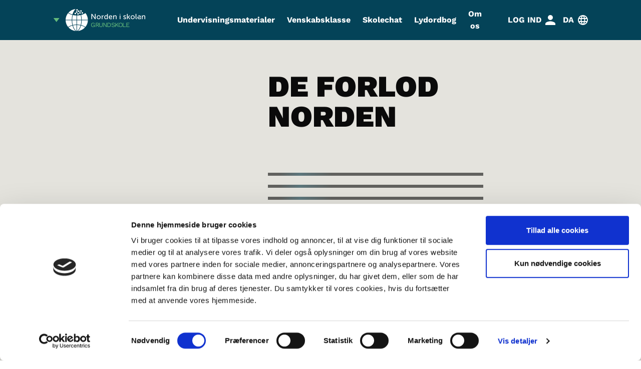

--- FILE ---
content_type: text/html; charset=utf-8
request_url: https://nordeniskolen.org/da/temaforloeb/udvandring/de-forlod-norden/
body_size: 103244
content:
<!DOCTYPE html>
<html lang="da">
<head>

    <link rel="icon" type="image/x-icon" href="/images/favicons/favicon-32.png" sizes="32x32">
    <link rel="icon" type="image/x-icon" href="/images/favicons/favicon-128.png" sizes="128x128">
    <link rel="icon" type="image/x-icon" href="/images/favicons/favicon-192.png" sizes="192x192">

    <meta name="viewport" content="width=device-width, initial-scale=1, maximum-scale=1" />

    <script id="Cookiebot" data-culture="da" src="https://consent.cookiebot.com/uc.js" data-cbid="a5785cd3-b7ad-4736-849c-2bab7e6a1403" data-blockingmode="auto" type="text/javascript"></script>

    
<title>De forlod Norden | Norden i skolen &#x2013; Dansk</title>
<meta name="description" content="" />
<meta name="keywords" content="" />
		<link rel="alternate" hreflang="sv" href="https://nordeniskolen.org/sv/temapaket/utvandring/de-laemnade-norden?culture=sv" />
		<link rel="alternate" hreflang="nb" href="https://nordeniskolen.org/nb/temapakke/utvandring/de-forlod-norden?culture=nb" />
		<link rel="alternate" hreflang="nn" href="https://nordeniskolen.org/nn/temapakke/utvandring/dei-reiste-fraa-norden?culture=nn" />
		<link rel="alternate" hreflang="fi" href="https://nordeniskolen.org/fi/teemapaketti/maastamuuttajat/he-jaettivaet-pohjolan?culture=fi" />
		<link rel="alternate" hreflang="is" href="https://nordeniskolen.org/is/themapakki/folksflutningar/thau-yfirgafu-nordurloendin?culture=is" />
		<link rel="alternate" hreflang="kl" href="https://nordeniskolen.org/kl/sammisakkaat/allamut-nunasiartorneq/nunat-avannarliit-qimappaat?culture=kl" />
		<link rel="alternate" hreflang="se" href="https://nordeniskolen.org/sa/faddaoahpahus/udvandring/de-forlod-norden?culture=se" />
		<link rel="alternate" hreflang="fo" href="https://nordeniskolen.org/fo/evnispakkin/burturflyting/tey-foru-ur-nordurlondum?culture=fo" />
	<link rel="alternate" href="https://nordeniskolen.org/da/temaforloeb/udvandring/de-forlod-norden?culture=da" hreflang="x-default" />

<meta name="robots" content="index,follow" />
<meta name="googlebot" content="index,follow" />


    
<meta property="og:type" content="website" />
<meta property="og:url" content="https://nordeniskolen.org/da/temaforloeb/udvandring/de-forlod-norden" />
<meta property="og:locale" content="da" />
<meta property="og:site_name" content="Norden i skolen &#x2013; Dansk" />
<meta property="og:title" content="De forlod Norden" />
<meta property="og:description" content="" />
	<meta property="og:image" content="/media/iophaht4/svhelanderemigrants.png?quality=70&amp;rnd=133516943632670000" />
	<meta property="og:image:type" content="image/" />
	<meta property="og:image:width" content="0" />
	<meta property="og:image:height" content="0" />
	<meta property="og:image:alt" content="" />



    
    <link rel="stylesheet" type="text/css" media="all" href="/css/output-v6.css" />
    

</head>
<body class="text-theme-white w-full overflow-hidden" data-theme="grundskole">

    
<div id="react_0HNIQ42VJ5U3P"><header class="fixed w-full z-40"><nav class="header-container"><div class="flex justify-between items-center mx-auto w-11/12 sm:w-10/12"><div class="h-20 flex min-w-[195px] !max-w-[195px] items-center z-50 justify-start"><div class="sm:relative flex items-center mr-3 h-20"><div class="relative flex items-center z-[100] cursor-pointer"><div class="w-3 min-w-3 h-2  bg-theme-green transition-all duration-500" style="clip-path:polygon(0 0, 100% 0, 50% 100%)"></div></div></div><a href="/" class="contents"><svg id="textLogo" data-name="textLogo" xmlns="http://www.w3.org/2000/svg" viewBox="0 0 551.46 153.94"><g id="dk_fs" class="text-theme-header-text"><g><path fill="currentColor" stroke-width="0px" d="m75.45,153.94v-41.96c-8.52.12-16.83,1.09-24.64,2.84,5.17,18.58,14.01,32.82,24.64,39.12Z"></path><path fill="currentColor" stroke-width="0px" d="m107.76,41.39c2.58,10.28,4.07,21.68,4.2,33.69h42.41c-.39-17.71-6.76-33.96-17.18-46.82-8.15,5.79-18.25,10.24-29.43,13.12Z"></path><path fill="currentColor" stroke-width="0px" d="m49.93,111.46c8.1-1.83,16.71-2.84,25.52-2.96v-29.94h-29.57c.13,11.75,1.56,22.89,4.04,32.9Z"></path><path fill="currentColor" stroke-width="0px" d="m47.51,115.61c-10.66,2.74-20.28,6.96-28.06,12.43,12.51,14.09,30.08,23.6,49.84,25.62-9.36-7.77-17.05-21.25-21.78-38.05Z"></path><path fill="currentColor" stroke-width="0px" d="m107.75,112.26c11.18,2.88,21.28,7.33,29.44,13.12,10.42-12.85,16.79-29.1,17.18-46.81h-42.41c-.13,12.01-1.63,23.41-4.21,33.69Z"></path><path fill="currentColor" stroke-width="0px" d="m103.56,114.82c-7.81-1.75-16.12-2.73-24.63-2.84v41.96c10.62-6.3,19.46-20.54,24.63-39.12Z"></path><path fill="currentColor" stroke-width="0px" d="m85.08,153.66c19.76-2.02,37.33-11.53,49.84-25.62-7.78-5.47-17.4-9.69-28.06-12.43-4.73,16.8-12.42,30.28-21.78,38.05Z"></path><path fill="currentColor" stroke-width="0px" d="m78.93,108.5c8.81.12,17.41,1.13,25.52,2.96,2.48-10,3.92-21.15,4.04-32.9h-29.56v29.94Z"></path><path fill="currentColor" stroke-width="0px" d="m45.88,75.09h29.57v-29.94c-8.82-.12-17.43-1.13-25.53-2.96-2.48,10.01-3.91,21.15-4.04,32.9Z"></path><path fill="currentColor" stroke-width="0px" d="m69.25,0C49.5,2.02,31.95,11.53,19.45,25.61c7.78,5.47,17.39,9.69,28.06,12.43C52.22,21.25,59.9,7.78,69.25,0Z"></path><path fill="currentColor" stroke-width="0px" d="m46.61,41.39c-11.18-2.88-21.28-7.33-29.43-13.12C6.76,41.13.39,57.38,0,75.09h42.41c.13-12.01,1.62-23.41,4.2-33.7Z"></path><path fill="currentColor" stroke-width="0px" d="m104.45,42.19c-8.1,1.83-16.71,2.84-25.52,2.96v29.94h29.56c-.13-11.75-1.56-22.89-4.04-32.9Z"></path><path fill="currentColor" stroke-width="0px" d="m42.41,78.57H0c.39,17.71,6.76,33.96,17.18,46.81,8.15-5.79,18.25-10.24,29.44-13.12-2.58-10.28-4.07-21.68-4.21-33.69Z"></path><path fill="currentColor" stroke-width="0px" d="m90.67,21.02c3.01,0,5.45-2.45,5.45-5.45s-2.45-5.46-5.45-5.46-5.46,2.45-5.46,5.46,2.45,5.45,5.46,5.45Z"></path><path fill="currentColor" stroke-width="0px" d="m110.16,27.09c0,3.01,2.45,5.46,5.45,5.46s5.46-2.45,5.46-5.46-2.44-5.45-5.46-5.45-5.45,2.44-5.45,5.45Z"></path><path fill="currentColor" stroke-width="0px" d="m106.5,19.13c3.01,0,5.45-2.45,5.45-5.45s-2.45-5.46-5.45-5.46-5.46,2.45-5.46,5.46,2.45,5.45,5.46,5.45Z"></path><path fill="currentColor" stroke-width="0px" d="m94.16,27.61c0,3.01,2.45,5.46,5.45,5.46s5.45-2.45,5.45-5.46-2.44-5.45-5.45-5.45-5.45,2.45-5.45,5.45Z"></path><path fill="currentColor" stroke-width="0px" d="m91.48,33.8c0-3.01-2.44-5.46-5.45-5.46s-5.46,2.45-5.46,5.46,2.45,5.45,5.46,5.45,5.45-2.45,5.45-5.45Z"></path><path fill="currentColor" stroke-width="0px" d="m61.81,31.22c0,3.01,2.45,5.45,5.46,5.45s5.45-2.45,5.45-5.45-2.44-5.46-5.45-5.46-5.46,2.45-5.46,5.46Z"></path><path fill="currentColor" stroke-width="0px" d="m82.7,21.24c0-3.01-2.44-5.46-5.45-5.46s-5.45,2.45-5.45,5.46,2.45,5.45,5.45,5.45,5.45-2.45,5.45-5.45Z"></path><path fill="currentColor" stroke-width="0px" d="m79.32,11.9c3.01,0,5.45-2.45,5.45-5.45s-2.45-5.46-5.45-5.46-5.46,2.45-5.46,5.46,2.45,5.45,5.46,5.45Z"></path></g><g><path fill="currentColor" stroke-width="0px" d="m202.78,57.9c0,2,.36,5.22.36,5.22h-.1s-1.69-3.28-3.02-5.22l-16.08-23.5h-5.02v36.15h5.07v-23.45c0-2.05-.36-5.27-.36-5.27h.1s1.69,3.28,3.02,5.27l16.13,23.45h4.97v-36.15h-5.07v23.5Z"></path><path fill="currentColor" stroke-width="0px" d="m229.26,44.03c-7.73,0-13.98,5.68-13.98,13.52s6.25,13.62,13.98,13.62,13.98-5.73,13.98-13.62-6.25-13.52-13.98-13.52Zm0,22.84c-4.86,0-8.91-3.89-8.91-9.32s4.05-9.22,8.91-9.22,8.91,3.84,8.91,9.22-3.99,9.32-8.91,9.32Z"></path><path fill="currentColor" stroke-width="0px" d="m254.46,51.09h-.1s.1-.87.1-1.95v-4.51h-4.81v25.91h4.97v-10.6c0-1.59.15-3.17.61-4.66,1.18-3.84,4.1-6.09,7.27-6.09.77,0,1.43.15,1.43.15v-4.92s-.62-.1-1.28-.1c-3.99,0-7.01,2.97-8.19,6.76Z"></path><path fill="currentColor" stroke-width="0px" d="m287.39,46.38c0,.97.1,1.74.1,1.74h-.1s-2-4.1-7.99-4.1c-6.86,0-11.73,5.33-11.73,13.57s4.4,13.57,11.42,13.57c6.4,0,8.5-4.81,8.5-4.81h.1s-.05.72-.05,1.74v2.46h4.71v-36.15h-4.97v11.98Zm-7.32,20.48c-4.3,0-7.32-3.64-7.32-9.27s3.38-9.27,7.48-9.27c4.92,0,7.32,4.61,7.32,9.22,0,6.61-3.64,9.32-7.48,9.32Z"></path><path fill="currentColor" stroke-width="0px" d="m311.83,44.03c-7.37,0-12.95,5.33-12.95,13.57,0,7.68,5.58,13.57,13.72,13.57,6.19,0,10.04-3.69,10.04-3.69l-2.05-3.64s-3.23,3.02-7.68,3.02-8.65-2.87-8.91-8.55h18.89s.15-1.48.15-2.15c0-6.71-3.89-12.13-11.21-12.13Zm-7.68,10.55c.72-4.25,3.79-6.61,7.58-6.61,3.33,0,6.09,2.15,6.25,6.61h-13.82Z"></path><path fill="currentColor" stroke-width="0px" d="m344.14,44.03c-5.63,0-8.7,3.69-9.73,5.94h-.1s.1-.87.1-1.89v-3.43h-4.81v25.91h4.97v-12.13c0-1.28.1-2.46.41-3.48,1.07-3.74,4.25-6.35,8.19-6.35,4.15,0,4.92,2.87,4.92,6.5v15.46h4.97v-16.59c0-6.61-2.81-9.93-8.91-9.93Z"></path><path fill="currentColor" stroke-width="0px" d="m405.4,51.5c0-2.25,2.1-3.17,4.25-3.17,4.1,0,6.4,2.3,6.4,2.3l2-3.74s-2.66-2.87-8.35-2.87c-5.17,0-9.37,2.66-9.37,7.37,0,8.45,13.31,7.48,13.31,12.24,0,2.1-2.15,3.23-4.3,3.23-4.51,0-7.42-3.02-7.42-3.02l-2.41,3.53s3.48,3.79,9.83,3.79c5.68,0,9.37-3.23,9.37-7.53,0-8.5-13.31-7.48-13.31-12.13Z"></path><polygon fill="currentColor" stroke-width="0px" points="437.77 56.06 446.37 44.64 440.73 44.64 433.67 54.17 430.03 54.17 430.03 34.4 425.07 34.4 425.07 70.55 430.03 70.55 430.03 58.36 433.77 58.36 441.55 70.55 447.34 70.55 437.77 56.16 437.77 56.06"></polygon><path fill="currentColor" stroke-width="0px" d="m464.6,44.03c-7.73,0-13.98,5.68-13.98,13.52s6.25,13.62,13.98,13.62,13.98-5.73,13.98-13.62-6.25-13.52-13.98-13.52Zm0,22.84c-4.87,0-8.91-3.89-8.91-9.32s4.05-9.22,8.91-9.22,8.91,3.84,8.91,9.22-3.99,9.32-8.91,9.32Z"></path><path fill="currentColor" stroke-width="0px" d="m489.65,62.61v-28.21h-4.97v29.08c0,6.5,4.15,7.27,6.96,7.27.87,0,1.64-.1,1.64-.1v-4.4s-.41.05-.87.05c-1.54,0-2.77-.56-2.77-3.69Z"></path><path fill="currentColor" stroke-width="0px" d="m542.55,44.03c-5.63,0-8.7,3.69-9.73,5.94h-.1s.1-.87.1-1.89v-3.43h-4.81v25.91h4.97v-12.13c0-1.28.1-2.46.41-3.48,1.07-3.74,4.25-6.35,8.19-6.35,4.15,0,4.92,2.87,4.92,6.5v15.46h4.97v-16.59c0-6.61-2.81-9.93-8.91-9.93Z"></path><path fill="currentColor" stroke-width="0px" d="m510.24,44.03c-3.13,0-5.93.97-8.12,2.7l3.17,2.89c1.32-1.07,2.99-1.65,4.85-1.65,3.33,0,6.09,2.15,6.25,6.61h-18.83c-.18.96-.27,1.96-.27,3.02,0,7.68,4.67,13.57,12.81,13.57,2.8,0,5.19-1.76,6.64-3.52l.03,3.52h4.4v-8.77h-4.49s-1.68,4.46-6.27,4.46-7.74-2.87-8-8.55h18.89c.57-8.7-3.74-14.28-11.06-14.28Z"></path><g><rect fill="currentColor" stroke-width="0px" x="374.67" y="44.64" width="4.97" height="25.91"></rect><path fill="currentColor" stroke-width="0px" d="m377.18,34.32c-1.36,0-2.47,1.1-2.47,2.47s1.1,2.47,2.47,2.47,2.47-1.1,2.47-2.47-1.1-2.47-2.47-2.47Z"></path></g></g><foreignObject x="175" y="90" width="400" height="160"><p class="text-theme-green text-4xl uppercase break-all">Grundskole</p></foreignObject></g></svg></a></div><div class="hidden w-full xl:block h-20"><div class="w-full h-full px-10"><ul class="flex font-bold h-full w-full mx-auto justify-around"><li class="hidden h-full xl:flex items-center xl:px-3 xl2:px-5 cursor-pointer undefined"><div class="flex h-full relative"><a class="hover:text-theme-tan flex items-center text-center main-menu-item theme-gymnasielle:hover:text-theme-green" href="/da/undervisningsmaterialer">Undervisningsmaterialer</a><div class="xl:hidden"><div class="h-full w-10 flex justify-center items-center"><div class="w-3 h-2  bg-theme-green transition-all duration-500" style="clip-path:polygon(0 0, 100% 0, 50% 100%)"></div></div></div></div><div class="w-full flex flex-col absolute top-full left-0 -z-10 max-h-screen overflow-y-scroll hide__scrollbar"><div class="block z-20"><div class="h-16 w-full bg-theme-header-1lvl-bg" style="display:none;transform:translateY(-200px) translateZ(0)"><div class="flex justify-left gap-x-2 items-center w-10/12 mx-auto"><div class="flex h-full "><a class="cursor-pointer uppercase h-full flex items-center px-4 ">1.-2. klasse</a></div><div class="flex h-full "><a class="cursor-pointer uppercase h-full flex items-center px-4 ">3.-4. klasse</a></div><div class="flex h-full "><a class="cursor-pointer uppercase h-full flex items-center px-4 ">5.-6. klasse</a></div><div class="flex h-full "><a class="cursor-pointer uppercase h-full flex items-center px-4 ">7.-10. klasse</a></div></div></div></div><div class="block z-10"><div class="h-16 w-full bg-theme-header-2lvl-bg" style="display:none;transform:translateY(-200px) translateZ(0)"><div class="flex justify-left gap-x-2 items-center w-10/12 mx-auto"><div class="flex h-full "><div class="block"><a class="cursor-pointer uppercase h-full px-4 flex items-center">Sprog</a></div></div><div class="flex h-full "><div class="block"><a class="cursor-pointer uppercase h-full px-4 flex items-center">Historie</a></div></div><div class="flex h-full "><div class="block"><a class="cursor-pointer uppercase h-full px-4 flex items-center">Samfundsfag</a></div></div><div class="flex h-full "><div class="block"><a class="cursor-pointer uppercase h-full px-4 flex items-center">Naturfag</a></div></div><div class="flex h-full "><div class="block"><a class="cursor-pointer uppercase h-full px-4 flex items-center">Musik</a></div></div><div class="flex h-full "><div class="block"><a class="cursor-pointer uppercase h-full px-4 flex items-center">Billedkunst</a></div></div><div class="flex h-full "><div class="block"><a class="cursor-pointer uppercase h-full px-4 flex items-center">Religion</a></div></div></div></div></div><div class="flex flex-col bg-theme-header-categories-bg clip-section-megamenu pb-5 w-full top-full left-0 -z-10" style="display:none;transform:translateY(-600px) translateZ(0)"><div class="grow min-h-[200px] w-10/12 mx-auto pt-8 pb-36 lg:pb-24 flex flex-col gap-24"><div class="text-theme-black bodytext-smaller font-medium"><div class="grid grid-cols-auto-fit-250px grid-flow-row gap-4 gap-y-8 lg:gap-y-0 lg:gap-8 megamenu-dropdown-grid-spacing"><div><div class="pb-6 uppercase text-black font-black">Type</div><div class="grid grid-cols-2 grid-flow-row gap-3"><a href="/da/undervisningsmaterialer" class="flex items-center gap-2 hover:text-theme-green break-normal"><img class="h-[14px] w-[14px] min-w-[14px] min-h-[14px] mx-auto invert" src="/media/kumoan4q/forloeb_icon.svg?rmode=pad&amp;quality=70&amp;rnd=133673269386100000"/><div class="grow">Temaforløb</div></a><a href="/da/undervisningsmaterialer" class="flex items-center gap-2 hover:text-theme-green break-normal"><img class="h-[14px] w-[14px] min-w-[14px] min-h-[14px] mx-auto invert" src="/media/xx1eqov0/litteratur_icon.svg?rmode=pad&amp;quality=70&amp;rnd=133673270107330000"/><div class="grow">Litteratur</div></a><a href="/da/undervisningsmaterialer" class="flex items-center gap-2 hover:text-theme-green break-normal"><img class="h-[14px] w-[14px] min-w-[14px] min-h-[14px] mx-auto invert" src="/media/aenk0yhn/fakta_icon.svg?rmode=pad&amp;quality=70&amp;rnd=133673269403430000"/><div class="grow">Faktatekst</div></a><a href="/da/undervisningsmaterialer" class="flex items-center gap-2 hover:text-theme-green break-normal"><img class="h-[14px] w-[14px] min-w-[14px] min-h-[14px] mx-auto invert" src="/media/wp2osaip/kortfilm_icon.svg?rmode=pad&amp;quality=70&amp;rnd=133673269390330000"/><div class="grow">Kortfilm</div></a><a href="/da/undervisningsmaterialer" class="flex items-center gap-2 hover:text-theme-green break-normal"><img class="h-[14px] w-[14px] min-w-[14px] min-h-[14px] mx-auto invert" src="/media/tr5jusqd/film_icon.svg?rmode=pad&amp;quality=70&amp;rnd=133673269405170000"/><div class="grow">Spillefilm</div></a><a href="/da/undervisningsmaterialer" class="flex items-center gap-2 hover:text-theme-green break-normal"><img class="h-[14px] w-[14px] min-w-[14px] min-h-[14px] mx-auto invert" src="/media/s00cjjks/doku_icon.svg?rmode=pad&amp;quality=70&amp;rnd=133673269401930000"/><div class="grow">Dokumentarfilm</div></a><a href="/da/undervisningsmaterialer" class="flex items-center gap-2 hover:text-theme-green break-normal"><img class="h-[14px] w-[14px] min-w-[14px] min-h-[14px] mx-auto invert" src="/media/ykver5l1/lyd_icon.svg?rmode=pad&amp;quality=70&amp;rnd=133673269391300000"/><div class="grow">Lydindspilning</div></a><a href="/da/undervisningsmaterialer" class="flex items-center gap-2 hover:text-theme-green break-normal"><img class="h-[14px] w-[14px] min-w-[14px] min-h-[14px] mx-auto invert" src="/media/t33kxc4a/musik_icon.svg?rmode=pad&amp;quality=70&amp;rnd=133673269392500000"/><div class="grow">Musik</div></a><a href="/da/undervisningsmaterialer" class="flex items-center gap-2 hover:text-theme-green break-normal"><img class="h-[14px] w-[14px] min-w-[14px] min-h-[14px] mx-auto invert" src="/media/5o5dpv2f/aktivitet_icon.svg?rmode=pad&amp;quality=70&amp;rnd=133673269400200000"/><div class="grow">Aktivitetsforslag</div></a><a href="/da/undervisningsmaterialer" class="flex items-center gap-2 hover:text-theme-green break-normal"><img class="h-[14px] w-[14px] min-w-[14px] min-h-[14px] mx-auto invert" src="/media/v0dlvtjb/venskab_icon.svg?rmode=pad&amp;quality=70&amp;rnd=133673269397200000"/><div class="grow">Aktivitetsforslag (venskabsklasse)</div></a><a href="/da/undervisningsmaterialer" class="flex items-center gap-2 hover:text-theme-green break-normal"><img class="h-[14px] w-[14px] min-w-[14px] min-h-[14px] mx-auto invert" src="/media/md1lcwkx/spil_icon.svg?rmode=pad&amp;quality=70&amp;rnd=133673269393970000"/><div class="grow">Spil</div></a><a href="/da/undervisningsmaterialer" class="flex items-center gap-2 hover:text-theme-green break-normal"><img class="h-[14px] w-[14px] min-w-[14px] min-h-[14px] mx-auto invert" src="/media/qf1bbzmy/konkurrence_icon.svg?rmode=pad&amp;quality=70&amp;rnd=133673269389030000"/><div class="grow">Konkurrence</div></a><a href="/da/undervisningsmaterialer" class="flex items-center gap-2 hover:text-theme-green break-normal"><img class="h-[14px] w-[14px] min-w-[14px] min-h-[14px] mx-auto invert" src="/media/papbxjq0/interaktiv_icon.svg?rmode=pad&amp;quality=70&amp;rnd=133673269387270000"/><div class="grow">Interaktivt materiale</div></a></div></div><div><div class="pb-6 uppercase text-black font-black">Læringsfokus</div><div class="flex flex-col gap-3"><a href="/da/undervisningsmaterialer" class="flex items-center gap-2 hover:text-theme-green break-normal"><div class="grow">Sprogforståelse - tale  (DA, NO, SV)</div></a><a href="/da/undervisningsmaterialer" class="flex items-center gap-2 hover:text-theme-green break-normal"><div class="grow">Sprogforståelse - skrift (DA, NO, SV)</div></a><a href="/da/undervisningsmaterialer" class="flex items-center gap-2 hover:text-theme-green break-normal"><div class="grow">Sprogforståelse - kommunikation (DA, NO, SV)</div></a><a href="/da/undervisningsmaterialer" class="flex items-center gap-2 hover:text-theme-green break-normal"><div class="grow">Sprogforståelse - nabosprogundervisning</div></a><a href="/da/undervisningsmaterialer" class="flex items-center gap-2 hover:text-theme-green break-normal"><div class="grow">Viden om nordisk sprog</div></a><a href="/da/undervisningsmaterialer" class="flex items-center gap-2 hover:text-theme-green break-normal"><div class="grow">Nordisk litteraturforståelse</div></a><a href="/da/undervisningsmaterialer" class="flex items-center gap-2 hover:text-theme-green break-normal"><div class="grow">Nordisk kulturforståelse</div></a><a href="/da/undervisningsmaterialer" class="flex items-center gap-2 hover:text-theme-green break-normal"><div class="grow">Historiebrug og kildekritik</div></a><a href="/da/undervisningsmaterialer" class="flex items-center gap-2 hover:text-theme-green break-normal"><div class="grow">Nordisk historiebevidsthed</div></a><a href="/da/undervisningsmaterialer" class="flex items-center gap-2 hover:text-theme-green break-normal"><div class="grow">Politiske problemstillinger i Norden</div></a><a href="/da/undervisningsmaterialer" class="flex items-center gap-2 hover:text-theme-green break-normal"><div class="grow">Norden i et flerkulturelt samfund</div></a><a href="/da/undervisningsmaterialer" class="flex items-center gap-2 hover:text-theme-green break-normal"><div class="grow">Demokrati og medborgerskab</div></a><a href="/da/undervisningsmaterialer" class="flex items-center gap-2 hover:text-theme-green break-normal"><div class="grow">Identitet</div></a><a href="/da/undervisningsmaterialer" class="flex items-center gap-2 hover:text-theme-green break-normal"><div class="grow">Bæredygtighed</div></a><a href="/da/undervisningsmaterialer" class="flex items-center gap-2 hover:text-theme-green break-normal"><div class="grow">Ligestilling</div></a><a href="/da/undervisningsmaterialer" class="flex items-center gap-2 hover:text-theme-green break-normal"><div class="grow">Urfolk og minoriteter</div></a><a href="/da/undervisningsmaterialer" class="flex items-center gap-2 hover:text-theme-green break-normal"><div class="grow">Kreativ skrivning</div></a><a href="/da/undervisningsmaterialer" class="flex items-center gap-2 hover:text-theme-green break-normal"><div class="grow">Sproglig variation</div></a><a href="/da/undervisningsmaterialer" class="flex items-center gap-2 hover:text-theme-green break-normal"><div class="grow">Økonomi og velfærd</div></a><a href="/da/undervisningsmaterialer" class="flex items-center gap-2 hover:text-theme-green break-normal"><div class="grow">Energikilder</div></a><a href="/da/undervisningsmaterialer" class="flex items-center gap-2 hover:text-theme-green break-normal"><div class="grow">Krig og konflikt</div></a><a href="/da/undervisningsmaterialer" class="flex items-center gap-2 hover:text-theme-green break-normal"><div class="grow">Geografi</div></a><a href="/da/undervisningsmaterialer" class="flex items-center gap-2 hover:text-theme-green break-normal"><div class="grow">Selvstændighed</div></a><a href="/da/undervisningsmaterialer" class="flex items-center gap-2 hover:text-theme-green break-normal"><div class="grow">Kreativ skabelse</div></a><a href="/da/undervisningsmaterialer" class="flex items-center gap-2 hover:text-theme-green break-normal"><div class="grow">Litteraturhistorie</div></a><a href="/da/undervisningsmaterialer" class="flex items-center gap-2 hover:text-theme-green break-normal"><div class="grow">Information og medier</div></a><a href="/da/undervisningsmaterialer" class="flex items-center gap-2 hover:text-theme-green break-normal"><div class="grow">Eventyr og sagn</div></a></div></div><div><div class="pb-6 uppercase text-black font-black">Kun for lærere</div><div class="flex flex-col gap-3"><a href="/da/undervisningsmaterialer" class="flex items-center gap-2 hover:text-theme-green break-normal"><div class="grow">Faglitteratur</div></a></div></div></div></div></div></div></div></li><li class="h-full flex items-center xl:px-3 xl2:px-5 cursor-pointer xl:hidden"><div class="flex h-full relative"><a class="hover:text-theme-tan flex items-center text-center main-menu-item theme-gymnasielle:hover:text-theme-green" href="/da/undervisningsmaterialer">Undervisningsmaterialer</a><div class="xl:hidden"><div class="h-full w-10 flex justify-center items-center"><div class="w-3 h-2  bg-theme-green transition-all duration-500" style="clip-path:polygon(0 0, 100% 0, 50% 100%)"></div></div></div></div><div class="w-full flex flex-col absolute top-full left-0 -z-10 max-h-screen overflow-y-scroll hide__scrollbar"><div class="block z-20"><div class="h-16 w-full bg-theme-header-1lvl-bg" style="display:none;transform:translateY(-200px) translateZ(0)"><div class="flex justify-left gap-x-2 items-center w-10/12 mx-auto"><div class="flex h-full "><a class="cursor-pointer uppercase h-full flex items-center px-4 ">1.-2. klasse</a></div><div class="flex h-full "><a class="cursor-pointer uppercase h-full flex items-center px-4 ">3.-4. klasse</a></div><div class="flex h-full "><a class="cursor-pointer uppercase h-full flex items-center px-4 ">5.-6. klasse</a></div><div class="flex h-full "><a class="cursor-pointer uppercase h-full flex items-center px-4 ">7.-10. klasse</a></div></div></div></div><div class="block z-10"><div class="h-16 w-full bg-theme-header-2lvl-bg" style="display:none;transform:translateY(-200px) translateZ(0)"><div class="flex justify-left gap-x-2 items-center w-10/12 mx-auto"><div class="flex h-full "><div class="block"><a class="cursor-pointer uppercase h-full px-4 flex items-center">Sprog</a></div></div><div class="flex h-full "><div class="block"><a class="cursor-pointer uppercase h-full px-4 flex items-center">Historie</a></div></div><div class="flex h-full "><div class="block"><a class="cursor-pointer uppercase h-full px-4 flex items-center">Samfundsfag</a></div></div><div class="flex h-full "><div class="block"><a class="cursor-pointer uppercase h-full px-4 flex items-center">Naturfag</a></div></div><div class="flex h-full "><div class="block"><a class="cursor-pointer uppercase h-full px-4 flex items-center">Musik</a></div></div><div class="flex h-full "><div class="block"><a class="cursor-pointer uppercase h-full px-4 flex items-center">Billedkunst</a></div></div><div class="flex h-full "><div class="block"><a class="cursor-pointer uppercase h-full px-4 flex items-center">Religion</a></div></div></div></div></div><div class="flex flex-col bg-theme-header-categories-bg clip-section-megamenu pb-5 w-full top-full left-0 -z-10" style="display:none;transform:translateY(-600px) translateZ(0)"><div class="grow min-h-[200px] w-10/12 mx-auto pt-8 pb-36 lg:pb-24 flex flex-col gap-24"><div class="text-theme-black bodytext-smaller font-medium"><div class="grid grid-cols-auto-fit-250px grid-flow-row gap-4 gap-y-8 lg:gap-y-0 lg:gap-8 megamenu-dropdown-grid-spacing"><div><div class="pb-6 uppercase text-black font-black">Type</div><div class="grid grid-cols-2 grid-flow-row gap-3"><a href="/da/undervisningsmaterialer" class="flex items-center gap-2 hover:text-theme-green break-normal"><img class="h-[14px] w-[14px] min-w-[14px] min-h-[14px] mx-auto invert" src="/media/kumoan4q/forloeb_icon.svg?rmode=pad&amp;quality=70&amp;rnd=133673269386100000"/><div class="grow">Temaforløb</div></a><a href="/da/undervisningsmaterialer" class="flex items-center gap-2 hover:text-theme-green break-normal"><img class="h-[14px] w-[14px] min-w-[14px] min-h-[14px] mx-auto invert" src="/media/xx1eqov0/litteratur_icon.svg?rmode=pad&amp;quality=70&amp;rnd=133673270107330000"/><div class="grow">Litteratur</div></a><a href="/da/undervisningsmaterialer" class="flex items-center gap-2 hover:text-theme-green break-normal"><img class="h-[14px] w-[14px] min-w-[14px] min-h-[14px] mx-auto invert" src="/media/aenk0yhn/fakta_icon.svg?rmode=pad&amp;quality=70&amp;rnd=133673269403430000"/><div class="grow">Faktatekst</div></a><a href="/da/undervisningsmaterialer" class="flex items-center gap-2 hover:text-theme-green break-normal"><img class="h-[14px] w-[14px] min-w-[14px] min-h-[14px] mx-auto invert" src="/media/wp2osaip/kortfilm_icon.svg?rmode=pad&amp;quality=70&amp;rnd=133673269390330000"/><div class="grow">Kortfilm</div></a><a href="/da/undervisningsmaterialer" class="flex items-center gap-2 hover:text-theme-green break-normal"><img class="h-[14px] w-[14px] min-w-[14px] min-h-[14px] mx-auto invert" src="/media/tr5jusqd/film_icon.svg?rmode=pad&amp;quality=70&amp;rnd=133673269405170000"/><div class="grow">Spillefilm</div></a><a href="/da/undervisningsmaterialer" class="flex items-center gap-2 hover:text-theme-green break-normal"><img class="h-[14px] w-[14px] min-w-[14px] min-h-[14px] mx-auto invert" src="/media/s00cjjks/doku_icon.svg?rmode=pad&amp;quality=70&amp;rnd=133673269401930000"/><div class="grow">Dokumentarfilm</div></a><a href="/da/undervisningsmaterialer" class="flex items-center gap-2 hover:text-theme-green break-normal"><img class="h-[14px] w-[14px] min-w-[14px] min-h-[14px] mx-auto invert" src="/media/ykver5l1/lyd_icon.svg?rmode=pad&amp;quality=70&amp;rnd=133673269391300000"/><div class="grow">Lydindspilning</div></a><a href="/da/undervisningsmaterialer" class="flex items-center gap-2 hover:text-theme-green break-normal"><img class="h-[14px] w-[14px] min-w-[14px] min-h-[14px] mx-auto invert" src="/media/t33kxc4a/musik_icon.svg?rmode=pad&amp;quality=70&amp;rnd=133673269392500000"/><div class="grow">Musik</div></a><a href="/da/undervisningsmaterialer" class="flex items-center gap-2 hover:text-theme-green break-normal"><img class="h-[14px] w-[14px] min-w-[14px] min-h-[14px] mx-auto invert" src="/media/5o5dpv2f/aktivitet_icon.svg?rmode=pad&amp;quality=70&amp;rnd=133673269400200000"/><div class="grow">Aktivitetsforslag</div></a><a href="/da/undervisningsmaterialer" class="flex items-center gap-2 hover:text-theme-green break-normal"><img class="h-[14px] w-[14px] min-w-[14px] min-h-[14px] mx-auto invert" src="/media/v0dlvtjb/venskab_icon.svg?rmode=pad&amp;quality=70&amp;rnd=133673269397200000"/><div class="grow">Aktivitetsforslag (venskabsklasse)</div></a><a href="/da/undervisningsmaterialer" class="flex items-center gap-2 hover:text-theme-green break-normal"><img class="h-[14px] w-[14px] min-w-[14px] min-h-[14px] mx-auto invert" src="/media/md1lcwkx/spil_icon.svg?rmode=pad&amp;quality=70&amp;rnd=133673269393970000"/><div class="grow">Spil</div></a><a href="/da/undervisningsmaterialer" class="flex items-center gap-2 hover:text-theme-green break-normal"><img class="h-[14px] w-[14px] min-w-[14px] min-h-[14px] mx-auto invert" src="/media/qf1bbzmy/konkurrence_icon.svg?rmode=pad&amp;quality=70&amp;rnd=133673269389030000"/><div class="grow">Konkurrence</div></a><a href="/da/undervisningsmaterialer" class="flex items-center gap-2 hover:text-theme-green break-normal"><img class="h-[14px] w-[14px] min-w-[14px] min-h-[14px] mx-auto invert" src="/media/papbxjq0/interaktiv_icon.svg?rmode=pad&amp;quality=70&amp;rnd=133673269387270000"/><div class="grow">Interaktivt materiale</div></a></div></div><div><div class="pb-6 uppercase text-black font-black">Læringsfokus</div><div class="flex flex-col gap-3"><a href="/da/undervisningsmaterialer" class="flex items-center gap-2 hover:text-theme-green break-normal"><div class="grow">Sprogforståelse - tale  (DA, NO, SV)</div></a><a href="/da/undervisningsmaterialer" class="flex items-center gap-2 hover:text-theme-green break-normal"><div class="grow">Sprogforståelse - skrift (DA, NO, SV)</div></a><a href="/da/undervisningsmaterialer" class="flex items-center gap-2 hover:text-theme-green break-normal"><div class="grow">Sprogforståelse - kommunikation (DA, NO, SV)</div></a><a href="/da/undervisningsmaterialer" class="flex items-center gap-2 hover:text-theme-green break-normal"><div class="grow">Sprogforståelse - nabosprogundervisning</div></a><a href="/da/undervisningsmaterialer" class="flex items-center gap-2 hover:text-theme-green break-normal"><div class="grow">Viden om nordisk sprog</div></a><a href="/da/undervisningsmaterialer" class="flex items-center gap-2 hover:text-theme-green break-normal"><div class="grow">Nordisk litteraturforståelse</div></a><a href="/da/undervisningsmaterialer" class="flex items-center gap-2 hover:text-theme-green break-normal"><div class="grow">Nordisk kulturforståelse</div></a><a href="/da/undervisningsmaterialer" class="flex items-center gap-2 hover:text-theme-green break-normal"><div class="grow">Historiebrug og kildekritik</div></a><a href="/da/undervisningsmaterialer" class="flex items-center gap-2 hover:text-theme-green break-normal"><div class="grow">Nordisk historiebevidsthed</div></a><a href="/da/undervisningsmaterialer" class="flex items-center gap-2 hover:text-theme-green break-normal"><div class="grow">Politiske problemstillinger i Norden</div></a><a href="/da/undervisningsmaterialer" class="flex items-center gap-2 hover:text-theme-green break-normal"><div class="grow">Norden i et flerkulturelt samfund</div></a><a href="/da/undervisningsmaterialer" class="flex items-center gap-2 hover:text-theme-green break-normal"><div class="grow">Demokrati og medborgerskab</div></a><a href="/da/undervisningsmaterialer" class="flex items-center gap-2 hover:text-theme-green break-normal"><div class="grow">Identitet</div></a><a href="/da/undervisningsmaterialer" class="flex items-center gap-2 hover:text-theme-green break-normal"><div class="grow">Bæredygtighed</div></a><a href="/da/undervisningsmaterialer" class="flex items-center gap-2 hover:text-theme-green break-normal"><div class="grow">Ligestilling</div></a><a href="/da/undervisningsmaterialer" class="flex items-center gap-2 hover:text-theme-green break-normal"><div class="grow">Urfolk og minoriteter</div></a><a href="/da/undervisningsmaterialer" class="flex items-center gap-2 hover:text-theme-green break-normal"><div class="grow">Kreativ skrivning</div></a><a href="/da/undervisningsmaterialer" class="flex items-center gap-2 hover:text-theme-green break-normal"><div class="grow">Sproglig variation</div></a><a href="/da/undervisningsmaterialer" class="flex items-center gap-2 hover:text-theme-green break-normal"><div class="grow">Økonomi og velfærd</div></a><a href="/da/undervisningsmaterialer" class="flex items-center gap-2 hover:text-theme-green break-normal"><div class="grow">Energikilder</div></a><a href="/da/undervisningsmaterialer" class="flex items-center gap-2 hover:text-theme-green break-normal"><div class="grow">Krig og konflikt</div></a><a href="/da/undervisningsmaterialer" class="flex items-center gap-2 hover:text-theme-green break-normal"><div class="grow">Geografi</div></a><a href="/da/undervisningsmaterialer" class="flex items-center gap-2 hover:text-theme-green break-normal"><div class="grow">Selvstændighed</div></a><a href="/da/undervisningsmaterialer" class="flex items-center gap-2 hover:text-theme-green break-normal"><div class="grow">Kreativ skabelse</div></a><a href="/da/undervisningsmaterialer" class="flex items-center gap-2 hover:text-theme-green break-normal"><div class="grow">Litteraturhistorie</div></a><a href="/da/undervisningsmaterialer" class="flex items-center gap-2 hover:text-theme-green break-normal"><div class="grow">Information og medier</div></a><a href="/da/undervisningsmaterialer" class="flex items-center gap-2 hover:text-theme-green break-normal"><div class="grow">Eventyr og sagn</div></a></div></div><div><div class="pb-6 uppercase text-black font-black">Kun for lærere</div><div class="flex flex-col gap-3"><a href="/da/undervisningsmaterialer" class="flex items-center gap-2 hover:text-theme-green break-normal"><div class="grow">Faglitteratur</div></a></div></div></div></div></div></div></div></li><li class="h-full flex items-center xl:px-3 xl2:px-5 cursor-pointer sm:hidden xl:flex undefined"><div class="flex h-full relative"><a class="hover:text-theme-tan flex items-center text-center main-menu-item theme-gymnasielle:hover:text-theme-green" href="/da/venskabsklasse/">Venskabsklasse</a><div class="xl:hidden"><div class="flex h-full w-10 justify-center items-center"><div class="w-3 h-2  bg-theme-white transition-all duration-500" style="clip-path:polygon(0 0, 100% 0, 50% 100%)"></div></div></div></div><div class="flex flex-col absolute bg-theme-tan clip-section-megamenu pt-[200px] pb-5 p w-full top-full left-0 -z-10" style="display:none;transform:translateY(-400px) translateZ(0)"><div class="min-h-[200px] w-10/12 mx-auto pt-8 pb-24 flex flex-col gap-24 grow"><div class="text-theme-black bodytext-smaller font-medium w-full gap-16 grid grid-cols-3 lg:grid-cols-4 grid-flow-row"><div><div class="pb-6 text-black font-black"></div><div class="flex flex-col gap-3"><a class="cursor-pointer hover:text-theme-green" href="/da/10-anbefalinger-til-et-vellykket-venskabsklasse-samarbejde">10 anbefalinger til et vellykket venskabsklasse-samarbejde</a></div></div></div></div></div></li><li class="h-full flex items-center xl:px-3 xl2:px-5 cursor-pointer sm:hidden xl:flex undefined"><div class="flex h-full relative"><a class="hover:text-theme-tan flex items-center text-center main-menu-item theme-gymnasielle:hover:text-theme-green" href="/da/skolechat/">Skolechat</a><div class="xl:hidden"><div class="flex h-full w-10 justify-center items-center"><div class="w-3 h-2  bg-theme-white transition-all duration-500" style="clip-path:polygon(0 0, 100% 0, 50% 100%)"></div></div></div></div><div class="flex flex-col absolute bg-theme-tan clip-section-megamenu pt-[200px] pb-5 p w-full top-full left-0 -z-10" style="display:none;transform:translateY(-400px) translateZ(0)"><div class="min-h-[200px] w-10/12 mx-auto pt-8 pb-24 flex flex-col gap-24 grow"><div class="text-theme-black bodytext-smaller font-medium w-full gap-16 grid grid-cols-3 lg:grid-cols-4 grid-flow-row"><div><div class="pb-6 text-black font-black"></div><div class="flex flex-col gap-3"><a class="cursor-pointer hover:text-theme-green" href="/da/om-os/om-nordisk-skolechat">Om Nordisk skolechat</a></div></div></div></div></div></li><li class="h-full flex items-center xl:px-3 xl2:px-5 cursor-pointer sm:hidden xl:flex undefined"><div class="flex h-full relative"><a class="hover:text-theme-tan flex items-center text-center main-menu-item theme-gymnasielle:hover:text-theme-green" href="/da/lydordbog/">Lydordbog</a><div class="xl:hidden"><div class="flex h-full w-10 justify-center items-center"><div class="w-3 h-2  bg-theme-white transition-all duration-500" style="clip-path:polygon(0 0, 100% 0, 50% 100%)"></div></div></div></div><div class="flex flex-col absolute bg-theme-tan clip-section-megamenu pt-[200px] pb-5 p w-full top-full left-0 -z-10" style="display:none;transform:translateY(-400px) translateZ(0)"><div class="min-h-[200px] w-10/12 mx-auto pt-8 pb-24 flex flex-col gap-24 grow"><div class="text-theme-black bodytext-smaller font-medium w-full gap-16 grid grid-cols-3 lg:grid-cols-4 grid-flow-row"></div></div></div></li><li class="h-full flex items-center xl:px-3 xl2:px-5 cursor-pointer sm:hidden xl:flex undefined"><div class="flex h-full relative"><a class="hover:text-theme-tan flex items-center text-center main-menu-item theme-gymnasielle:hover:text-theme-green" href="/da/om-os">Om os</a><div class="xl:hidden"><div class="flex h-full w-10 justify-center items-center"><div class="w-3 h-2  bg-theme-white transition-all duration-500" style="clip-path:polygon(0 0, 100% 0, 50% 100%)"></div></div></div></div><div class="flex flex-col absolute bg-theme-tan clip-section-megamenu pt-[200px] pb-5 p w-full top-full left-0 -z-10" style="display:none;transform:translateY(-400px) translateZ(0)"><div class="min-h-[200px] w-10/12 mx-auto pt-8 pb-24 flex flex-col gap-24 grow"><div class="text-theme-black bodytext-smaller font-medium w-full gap-16 grid grid-cols-3 lg:grid-cols-4 grid-flow-row"><div><div class="pb-6 text-black font-black">Om platformen</div><div class="flex flex-col gap-3"><a class="cursor-pointer hover:text-theme-green" href="/da/om-os">Om Norden i skolen</a><a class="cursor-pointer hover:text-theme-green" href="/da/om-os/ofte-stillede-spoergsmaal">Ofte stillede spørgsmål</a><a class="cursor-pointer hover:text-theme-green" href="/da/om-os/kontakt">Kontakt</a><a class="cursor-pointer hover:text-theme-green" href="/da/nyheder">Nyheder</a></div></div><div><div class="pb-6 text-black font-black">Om Foreningen NORDEN</div><div class="flex flex-col gap-3"><a class="cursor-pointer hover:text-theme-green" href="/da/om-os/om-foreningen-norden">Om Foreningen NORDEN</a><a class="cursor-pointer hover:text-theme-green" href="/da/om-os/vores-andre-projekter">Vores andre projekter</a></div></div><div><div class="pb-6 text-black font-black">Om nordisk samarbejde</div><div class="flex flex-col gap-3"><a class="cursor-pointer hover:text-theme-green" href="/da/om-os/det-officielle-nordiske-samarbejde">Det officielle nordiske samarbejde</a><a class="cursor-pointer hover:text-theme-green" href="/da/om-os/stoettemuligheder">Støttemuligheder</a><a class="cursor-pointer hover:text-theme-green" href="/da/om-os/flere-nordiske-undervisningsaktoerer">Flere nordiske undervisningsaktører</a></div></div></div></div></div></li></ul></div></div><div class="h-20 flex gap-4 !w-[120px] sm:!min-w-[160px] sm:!max-w-[160px] items-center z-50 justify-between"><div class="order-2 sm:order-1"><div class="sm:relative flex items-center mr-2 h-20"><div class="relative flex items-center cursor-pointer z-[100]"><div class="hidden sm:block leading-none uppercase font-bold pr-2" title="login">Log ind</div><div class="w-[20px] h-[20px] flex items-center"><svg xmlns="http://www.w3.org/2000/svg" width="100%" height="100%" viewBox="0 0 16.954 16.954"><path fill="currentColor" d="M14.477 14.477a4.238 4.238 0 10-4.238-4.238 4.237 4.237 0 004.238 4.238zm0 2.119C11.648 16.6 6 18.016 6 20.835v2.119h16.954v-2.119c0-2.819-5.648-4.235-8.477-4.235z" data-name="Icon material-person" transform="translate(-6 -6)"></path></svg></div></div></div></div><div class="order-1 sm:order-2"><div class="sm:relative flex items-center h-20 sm:mr-0"><div class="relative flex items-center cursor-pointer z-[100]"><div class="hidden sm:block leading-none uppercase font-bold pr-2">da</div><div class="w-5 flex items-center"><svg xmlns="http://www.w3.org/2000/svg" width="100%" height="100%" viewBox="0 0 19.164 19.164"><g class="text-theme-header-text"><path fill="currentColor" d="M12.572 3a9.582 9.582 0 109.592 9.582A9.577 9.577 0 0012.572 3zm6.64 5.749h-2.826a15 15 0 00-1.322-3.411 7.694 7.694 0 014.149 3.411zm-6.63-3.794a13.5 13.5 0 011.83 3.794h-3.66a13.5 13.5 0 011.83-3.794zM5.166 14.5a7.5 7.5 0 010-3.833H8.4a15.825 15.825 0 00-.134 1.916A15.825 15.825 0 008.4 14.5zm.786 1.916h2.826a15 15 0 001.322 3.41 7.653 7.653 0 01-4.149-3.411zm2.826-7.667H5.951A7.653 7.653 0 0110.1 5.338a15 15 0 00-1.322 3.411zm3.8 11.46a13.5 13.5 0 01-1.83-3.794h3.66a13.5 13.5 0 01-1.826 3.794zm2.246-5.709H10.34a14.1 14.1 0 01-.153-1.916 13.975 13.975 0 01.153-1.916h4.484a13.975 13.975 0 01.153 1.916 14.1 14.1 0 01-.153 1.916zm.24 5.328a15 15 0 001.322-3.411h2.827a7.694 7.694 0 01-4.149 3.411zm1.7-5.328a15.825 15.825 0 00.134-1.916 15.825 15.825 0 00-.134-1.916H20a7.5 7.5 0 010 3.832z" data-name="Icon material-language" transform="translate(-3 -3)"></path></g></svg></div></div></div></div><div class="xl:hidden order-3"><div class="relative cursor-pointer w-5 z-[100]"><svg xmlns="http://www.w3.org/2000/svg" class="w-full h-full" viewBox="0 0 14 14"><g fill="currentColor" data-name="Group 472" transform="translate(-260 -17)"><rect width="14" height="2" data-name="Rectangle 429" rx="1" transform="translate(260 17)"></rect><rect width="14" height="2" data-name="Rectangle 430" rx="1" transform="translate(260 23)"></rect><rect width="14" height="2" data-name="Rectangle 431" rx="1" transform="translate(260 29)"></rect></g></svg></div></div></div></div><div class="absolute bg-theme-header-bg h-screen hidden top-0 pt-20 xl:pt-0 left-0 w-full overflow-hidden z-10"><div class="relative mt-[-80px] xl:hidden w-full h-full pt-5"><ul class="w-full h-full flex flex-col justify-center"><li class="w-full h-20 undefined"><a href="/da/undervisningsmaterialer" class="w-full h-full flex items-center py-6 font-bold text-lg hover:text-theme-green cursor-pointer"><div class="w-10/12 mx-auto ">Undervisningsmaterialer</div></a></li><li class="w-full h-20 undefined"><a href="/da/venskabsklasse/" class="w-full h-full flex items-center py-6 font-bold text-lg hover:text-theme-green cursor-pointer"><div class="w-10/12 mx-auto ">Venskabsklasse</div></a></li><li class="w-full h-20 undefined"><a href="/da/skolechat/" class="w-full h-full flex items-center py-6 font-bold text-lg hover:text-theme-green cursor-pointer"><div class="w-10/12 mx-auto ">Skolechat</div></a></li><li class="w-full h-20 undefined"><a href="/da/lydordbog/" class="w-full h-full flex items-center py-6 font-bold text-lg hover:text-theme-green cursor-pointer"><div class="w-10/12 mx-auto ">Lydordbog</div></a></li><li class="w-full h-20 undefined"><a href="/da/om-os" class="w-full h-full flex items-center py-6 font-bold text-lg hover:text-theme-green cursor-pointer"><div class="w-10/12 mx-auto ">Om os</div></a></li></ul></div></div></nav><div class="w-full mt-[-1px] h-10 bg-theme-darker-navy-blue hidden lg:block xl:hidden text-theme-header-text theme-gymnasielle:bg-theme-mud"><div class="w-full h-full px-10"><ul class="flex font-bold h-full w-full mx-auto justify-around"><li class="hidden h-full xl:flex items-center xl:px-3 xl2:px-5 cursor-pointer undefined"><div class="flex h-full relative"><a class="hover:text-theme-tan flex items-center text-center main-menu-item theme-gymnasielle:hover:text-theme-green" href="/da/undervisningsmaterialer">Undervisningsmaterialer</a><div class="xl:hidden"><div class="h-full w-10 flex justify-center items-center"><div class="w-3 h-2  bg-theme-green transition-all duration-500" style="clip-path:polygon(0 0, 100% 0, 50% 100%)"></div></div></div></div><div class="w-full flex flex-col absolute top-full left-0 -z-10 max-h-screen overflow-y-scroll hide__scrollbar"><div class="block z-20"><div class="h-16 w-full bg-theme-header-1lvl-bg" style="display:none;transform:translateY(-200px) translateZ(0)"><div class="flex justify-left gap-x-2 items-center w-10/12 mx-auto"><div class="flex h-full "><a class="cursor-pointer uppercase h-full flex items-center px-4 ">1.-2. klasse</a></div><div class="flex h-full "><a class="cursor-pointer uppercase h-full flex items-center px-4 ">3.-4. klasse</a></div><div class="flex h-full "><a class="cursor-pointer uppercase h-full flex items-center px-4 ">5.-6. klasse</a></div><div class="flex h-full "><a class="cursor-pointer uppercase h-full flex items-center px-4 ">7.-10. klasse</a></div></div></div></div><div class="block z-10"><div class="h-16 w-full bg-theme-header-2lvl-bg" style="display:none;transform:translateY(-200px) translateZ(0)"><div class="flex justify-left gap-x-2 items-center w-10/12 mx-auto"><div class="flex h-full "><div class="block"><a class="cursor-pointer uppercase h-full px-4 flex items-center">Sprog</a></div></div><div class="flex h-full "><div class="block"><a class="cursor-pointer uppercase h-full px-4 flex items-center">Historie</a></div></div><div class="flex h-full "><div class="block"><a class="cursor-pointer uppercase h-full px-4 flex items-center">Samfundsfag</a></div></div><div class="flex h-full "><div class="block"><a class="cursor-pointer uppercase h-full px-4 flex items-center">Naturfag</a></div></div><div class="flex h-full "><div class="block"><a class="cursor-pointer uppercase h-full px-4 flex items-center">Musik</a></div></div><div class="flex h-full "><div class="block"><a class="cursor-pointer uppercase h-full px-4 flex items-center">Billedkunst</a></div></div><div class="flex h-full "><div class="block"><a class="cursor-pointer uppercase h-full px-4 flex items-center">Religion</a></div></div></div></div></div><div class="flex flex-col bg-theme-header-categories-bg clip-section-megamenu pb-5 w-full top-full left-0 -z-10" style="display:none;transform:translateY(-600px) translateZ(0)"><div class="grow min-h-[200px] w-10/12 mx-auto pt-8 pb-36 lg:pb-24 flex flex-col gap-24"><div class="text-theme-black bodytext-smaller font-medium"><div class="grid grid-cols-auto-fit-250px grid-flow-row gap-4 gap-y-8 lg:gap-y-0 lg:gap-8 megamenu-dropdown-grid-spacing"><div><div class="pb-6 uppercase text-black font-black">Type</div><div class="grid grid-cols-2 grid-flow-row gap-3"><a href="/da/undervisningsmaterialer" class="flex items-center gap-2 hover:text-theme-green break-normal"><img class="h-[14px] w-[14px] min-w-[14px] min-h-[14px] mx-auto invert" src="/media/kumoan4q/forloeb_icon.svg?rmode=pad&amp;quality=70&amp;rnd=133673269386100000"/><div class="grow">Temaforløb</div></a><a href="/da/undervisningsmaterialer" class="flex items-center gap-2 hover:text-theme-green break-normal"><img class="h-[14px] w-[14px] min-w-[14px] min-h-[14px] mx-auto invert" src="/media/xx1eqov0/litteratur_icon.svg?rmode=pad&amp;quality=70&amp;rnd=133673270107330000"/><div class="grow">Litteratur</div></a><a href="/da/undervisningsmaterialer" class="flex items-center gap-2 hover:text-theme-green break-normal"><img class="h-[14px] w-[14px] min-w-[14px] min-h-[14px] mx-auto invert" src="/media/aenk0yhn/fakta_icon.svg?rmode=pad&amp;quality=70&amp;rnd=133673269403430000"/><div class="grow">Faktatekst</div></a><a href="/da/undervisningsmaterialer" class="flex items-center gap-2 hover:text-theme-green break-normal"><img class="h-[14px] w-[14px] min-w-[14px] min-h-[14px] mx-auto invert" src="/media/wp2osaip/kortfilm_icon.svg?rmode=pad&amp;quality=70&amp;rnd=133673269390330000"/><div class="grow">Kortfilm</div></a><a href="/da/undervisningsmaterialer" class="flex items-center gap-2 hover:text-theme-green break-normal"><img class="h-[14px] w-[14px] min-w-[14px] min-h-[14px] mx-auto invert" src="/media/tr5jusqd/film_icon.svg?rmode=pad&amp;quality=70&amp;rnd=133673269405170000"/><div class="grow">Spillefilm</div></a><a href="/da/undervisningsmaterialer" class="flex items-center gap-2 hover:text-theme-green break-normal"><img class="h-[14px] w-[14px] min-w-[14px] min-h-[14px] mx-auto invert" src="/media/s00cjjks/doku_icon.svg?rmode=pad&amp;quality=70&amp;rnd=133673269401930000"/><div class="grow">Dokumentarfilm</div></a><a href="/da/undervisningsmaterialer" class="flex items-center gap-2 hover:text-theme-green break-normal"><img class="h-[14px] w-[14px] min-w-[14px] min-h-[14px] mx-auto invert" src="/media/ykver5l1/lyd_icon.svg?rmode=pad&amp;quality=70&amp;rnd=133673269391300000"/><div class="grow">Lydindspilning</div></a><a href="/da/undervisningsmaterialer" class="flex items-center gap-2 hover:text-theme-green break-normal"><img class="h-[14px] w-[14px] min-w-[14px] min-h-[14px] mx-auto invert" src="/media/t33kxc4a/musik_icon.svg?rmode=pad&amp;quality=70&amp;rnd=133673269392500000"/><div class="grow">Musik</div></a><a href="/da/undervisningsmaterialer" class="flex items-center gap-2 hover:text-theme-green break-normal"><img class="h-[14px] w-[14px] min-w-[14px] min-h-[14px] mx-auto invert" src="/media/5o5dpv2f/aktivitet_icon.svg?rmode=pad&amp;quality=70&amp;rnd=133673269400200000"/><div class="grow">Aktivitetsforslag</div></a><a href="/da/undervisningsmaterialer" class="flex items-center gap-2 hover:text-theme-green break-normal"><img class="h-[14px] w-[14px] min-w-[14px] min-h-[14px] mx-auto invert" src="/media/v0dlvtjb/venskab_icon.svg?rmode=pad&amp;quality=70&amp;rnd=133673269397200000"/><div class="grow">Aktivitetsforslag (venskabsklasse)</div></a><a href="/da/undervisningsmaterialer" class="flex items-center gap-2 hover:text-theme-green break-normal"><img class="h-[14px] w-[14px] min-w-[14px] min-h-[14px] mx-auto invert" src="/media/md1lcwkx/spil_icon.svg?rmode=pad&amp;quality=70&amp;rnd=133673269393970000"/><div class="grow">Spil</div></a><a href="/da/undervisningsmaterialer" class="flex items-center gap-2 hover:text-theme-green break-normal"><img class="h-[14px] w-[14px] min-w-[14px] min-h-[14px] mx-auto invert" src="/media/qf1bbzmy/konkurrence_icon.svg?rmode=pad&amp;quality=70&amp;rnd=133673269389030000"/><div class="grow">Konkurrence</div></a><a href="/da/undervisningsmaterialer" class="flex items-center gap-2 hover:text-theme-green break-normal"><img class="h-[14px] w-[14px] min-w-[14px] min-h-[14px] mx-auto invert" src="/media/papbxjq0/interaktiv_icon.svg?rmode=pad&amp;quality=70&amp;rnd=133673269387270000"/><div class="grow">Interaktivt materiale</div></a></div></div><div><div class="pb-6 uppercase text-black font-black">Læringsfokus</div><div class="flex flex-col gap-3"><a href="/da/undervisningsmaterialer" class="flex items-center gap-2 hover:text-theme-green break-normal"><div class="grow">Sprogforståelse - tale  (DA, NO, SV)</div></a><a href="/da/undervisningsmaterialer" class="flex items-center gap-2 hover:text-theme-green break-normal"><div class="grow">Sprogforståelse - skrift (DA, NO, SV)</div></a><a href="/da/undervisningsmaterialer" class="flex items-center gap-2 hover:text-theme-green break-normal"><div class="grow">Sprogforståelse - kommunikation (DA, NO, SV)</div></a><a href="/da/undervisningsmaterialer" class="flex items-center gap-2 hover:text-theme-green break-normal"><div class="grow">Sprogforståelse - nabosprogundervisning</div></a><a href="/da/undervisningsmaterialer" class="flex items-center gap-2 hover:text-theme-green break-normal"><div class="grow">Viden om nordisk sprog</div></a><a href="/da/undervisningsmaterialer" class="flex items-center gap-2 hover:text-theme-green break-normal"><div class="grow">Nordisk litteraturforståelse</div></a><a href="/da/undervisningsmaterialer" class="flex items-center gap-2 hover:text-theme-green break-normal"><div class="grow">Nordisk kulturforståelse</div></a><a href="/da/undervisningsmaterialer" class="flex items-center gap-2 hover:text-theme-green break-normal"><div class="grow">Historiebrug og kildekritik</div></a><a href="/da/undervisningsmaterialer" class="flex items-center gap-2 hover:text-theme-green break-normal"><div class="grow">Nordisk historiebevidsthed</div></a><a href="/da/undervisningsmaterialer" class="flex items-center gap-2 hover:text-theme-green break-normal"><div class="grow">Politiske problemstillinger i Norden</div></a><a href="/da/undervisningsmaterialer" class="flex items-center gap-2 hover:text-theme-green break-normal"><div class="grow">Norden i et flerkulturelt samfund</div></a><a href="/da/undervisningsmaterialer" class="flex items-center gap-2 hover:text-theme-green break-normal"><div class="grow">Demokrati og medborgerskab</div></a><a href="/da/undervisningsmaterialer" class="flex items-center gap-2 hover:text-theme-green break-normal"><div class="grow">Identitet</div></a><a href="/da/undervisningsmaterialer" class="flex items-center gap-2 hover:text-theme-green break-normal"><div class="grow">Bæredygtighed</div></a><a href="/da/undervisningsmaterialer" class="flex items-center gap-2 hover:text-theme-green break-normal"><div class="grow">Ligestilling</div></a><a href="/da/undervisningsmaterialer" class="flex items-center gap-2 hover:text-theme-green break-normal"><div class="grow">Urfolk og minoriteter</div></a><a href="/da/undervisningsmaterialer" class="flex items-center gap-2 hover:text-theme-green break-normal"><div class="grow">Kreativ skrivning</div></a><a href="/da/undervisningsmaterialer" class="flex items-center gap-2 hover:text-theme-green break-normal"><div class="grow">Sproglig variation</div></a><a href="/da/undervisningsmaterialer" class="flex items-center gap-2 hover:text-theme-green break-normal"><div class="grow">Økonomi og velfærd</div></a><a href="/da/undervisningsmaterialer" class="flex items-center gap-2 hover:text-theme-green break-normal"><div class="grow">Energikilder</div></a><a href="/da/undervisningsmaterialer" class="flex items-center gap-2 hover:text-theme-green break-normal"><div class="grow">Krig og konflikt</div></a><a href="/da/undervisningsmaterialer" class="flex items-center gap-2 hover:text-theme-green break-normal"><div class="grow">Geografi</div></a><a href="/da/undervisningsmaterialer" class="flex items-center gap-2 hover:text-theme-green break-normal"><div class="grow">Selvstændighed</div></a><a href="/da/undervisningsmaterialer" class="flex items-center gap-2 hover:text-theme-green break-normal"><div class="grow">Kreativ skabelse</div></a><a href="/da/undervisningsmaterialer" class="flex items-center gap-2 hover:text-theme-green break-normal"><div class="grow">Litteraturhistorie</div></a><a href="/da/undervisningsmaterialer" class="flex items-center gap-2 hover:text-theme-green break-normal"><div class="grow">Information og medier</div></a><a href="/da/undervisningsmaterialer" class="flex items-center gap-2 hover:text-theme-green break-normal"><div class="grow">Eventyr og sagn</div></a></div></div><div><div class="pb-6 uppercase text-black font-black">Kun for lærere</div><div class="flex flex-col gap-3"><a href="/da/undervisningsmaterialer" class="flex items-center gap-2 hover:text-theme-green break-normal"><div class="grow">Faglitteratur</div></a></div></div></div></div></div></div></div></li><li class="h-full flex items-center xl:px-3 xl2:px-5 cursor-pointer xl:hidden"><div class="flex h-full relative"><a class="hover:text-theme-tan flex items-center text-center main-menu-item theme-gymnasielle:hover:text-theme-green" href="/da/undervisningsmaterialer">Undervisningsmaterialer</a><div class="xl:hidden"><div class="h-full w-10 flex justify-center items-center"><div class="w-3 h-2  bg-theme-green transition-all duration-500" style="clip-path:polygon(0 0, 100% 0, 50% 100%)"></div></div></div></div><div class="w-full flex flex-col absolute top-full left-0 -z-10 max-h-screen overflow-y-scroll hide__scrollbar"><div class="block z-20"><div class="h-16 w-full bg-theme-header-1lvl-bg" style="display:none;transform:translateY(-200px) translateZ(0)"><div class="flex justify-left gap-x-2 items-center w-10/12 mx-auto"><div class="flex h-full "><a class="cursor-pointer uppercase h-full flex items-center px-4 ">1.-2. klasse</a></div><div class="flex h-full "><a class="cursor-pointer uppercase h-full flex items-center px-4 ">3.-4. klasse</a></div><div class="flex h-full "><a class="cursor-pointer uppercase h-full flex items-center px-4 ">5.-6. klasse</a></div><div class="flex h-full "><a class="cursor-pointer uppercase h-full flex items-center px-4 ">7.-10. klasse</a></div></div></div></div><div class="block z-10"><div class="h-16 w-full bg-theme-header-2lvl-bg" style="display:none;transform:translateY(-200px) translateZ(0)"><div class="flex justify-left gap-x-2 items-center w-10/12 mx-auto"><div class="flex h-full "><div class="block"><a class="cursor-pointer uppercase h-full px-4 flex items-center">Sprog</a></div></div><div class="flex h-full "><div class="block"><a class="cursor-pointer uppercase h-full px-4 flex items-center">Historie</a></div></div><div class="flex h-full "><div class="block"><a class="cursor-pointer uppercase h-full px-4 flex items-center">Samfundsfag</a></div></div><div class="flex h-full "><div class="block"><a class="cursor-pointer uppercase h-full px-4 flex items-center">Naturfag</a></div></div><div class="flex h-full "><div class="block"><a class="cursor-pointer uppercase h-full px-4 flex items-center">Musik</a></div></div><div class="flex h-full "><div class="block"><a class="cursor-pointer uppercase h-full px-4 flex items-center">Billedkunst</a></div></div><div class="flex h-full "><div class="block"><a class="cursor-pointer uppercase h-full px-4 flex items-center">Religion</a></div></div></div></div></div><div class="flex flex-col bg-theme-header-categories-bg clip-section-megamenu pb-5 w-full top-full left-0 -z-10" style="display:none;transform:translateY(-600px) translateZ(0)"><div class="grow min-h-[200px] w-10/12 mx-auto pt-8 pb-36 lg:pb-24 flex flex-col gap-24"><div class="text-theme-black bodytext-smaller font-medium"><div class="grid grid-cols-auto-fit-250px grid-flow-row gap-4 gap-y-8 lg:gap-y-0 lg:gap-8 megamenu-dropdown-grid-spacing"><div><div class="pb-6 uppercase text-black font-black">Type</div><div class="grid grid-cols-2 grid-flow-row gap-3"><a href="/da/undervisningsmaterialer" class="flex items-center gap-2 hover:text-theme-green break-normal"><img class="h-[14px] w-[14px] min-w-[14px] min-h-[14px] mx-auto invert" src="/media/kumoan4q/forloeb_icon.svg?rmode=pad&amp;quality=70&amp;rnd=133673269386100000"/><div class="grow">Temaforløb</div></a><a href="/da/undervisningsmaterialer" class="flex items-center gap-2 hover:text-theme-green break-normal"><img class="h-[14px] w-[14px] min-w-[14px] min-h-[14px] mx-auto invert" src="/media/xx1eqov0/litteratur_icon.svg?rmode=pad&amp;quality=70&amp;rnd=133673270107330000"/><div class="grow">Litteratur</div></a><a href="/da/undervisningsmaterialer" class="flex items-center gap-2 hover:text-theme-green break-normal"><img class="h-[14px] w-[14px] min-w-[14px] min-h-[14px] mx-auto invert" src="/media/aenk0yhn/fakta_icon.svg?rmode=pad&amp;quality=70&amp;rnd=133673269403430000"/><div class="grow">Faktatekst</div></a><a href="/da/undervisningsmaterialer" class="flex items-center gap-2 hover:text-theme-green break-normal"><img class="h-[14px] w-[14px] min-w-[14px] min-h-[14px] mx-auto invert" src="/media/wp2osaip/kortfilm_icon.svg?rmode=pad&amp;quality=70&amp;rnd=133673269390330000"/><div class="grow">Kortfilm</div></a><a href="/da/undervisningsmaterialer" class="flex items-center gap-2 hover:text-theme-green break-normal"><img class="h-[14px] w-[14px] min-w-[14px] min-h-[14px] mx-auto invert" src="/media/tr5jusqd/film_icon.svg?rmode=pad&amp;quality=70&amp;rnd=133673269405170000"/><div class="grow">Spillefilm</div></a><a href="/da/undervisningsmaterialer" class="flex items-center gap-2 hover:text-theme-green break-normal"><img class="h-[14px] w-[14px] min-w-[14px] min-h-[14px] mx-auto invert" src="/media/s00cjjks/doku_icon.svg?rmode=pad&amp;quality=70&amp;rnd=133673269401930000"/><div class="grow">Dokumentarfilm</div></a><a href="/da/undervisningsmaterialer" class="flex items-center gap-2 hover:text-theme-green break-normal"><img class="h-[14px] w-[14px] min-w-[14px] min-h-[14px] mx-auto invert" src="/media/ykver5l1/lyd_icon.svg?rmode=pad&amp;quality=70&amp;rnd=133673269391300000"/><div class="grow">Lydindspilning</div></a><a href="/da/undervisningsmaterialer" class="flex items-center gap-2 hover:text-theme-green break-normal"><img class="h-[14px] w-[14px] min-w-[14px] min-h-[14px] mx-auto invert" src="/media/t33kxc4a/musik_icon.svg?rmode=pad&amp;quality=70&amp;rnd=133673269392500000"/><div class="grow">Musik</div></a><a href="/da/undervisningsmaterialer" class="flex items-center gap-2 hover:text-theme-green break-normal"><img class="h-[14px] w-[14px] min-w-[14px] min-h-[14px] mx-auto invert" src="/media/5o5dpv2f/aktivitet_icon.svg?rmode=pad&amp;quality=70&amp;rnd=133673269400200000"/><div class="grow">Aktivitetsforslag</div></a><a href="/da/undervisningsmaterialer" class="flex items-center gap-2 hover:text-theme-green break-normal"><img class="h-[14px] w-[14px] min-w-[14px] min-h-[14px] mx-auto invert" src="/media/v0dlvtjb/venskab_icon.svg?rmode=pad&amp;quality=70&amp;rnd=133673269397200000"/><div class="grow">Aktivitetsforslag (venskabsklasse)</div></a><a href="/da/undervisningsmaterialer" class="flex items-center gap-2 hover:text-theme-green break-normal"><img class="h-[14px] w-[14px] min-w-[14px] min-h-[14px] mx-auto invert" src="/media/md1lcwkx/spil_icon.svg?rmode=pad&amp;quality=70&amp;rnd=133673269393970000"/><div class="grow">Spil</div></a><a href="/da/undervisningsmaterialer" class="flex items-center gap-2 hover:text-theme-green break-normal"><img class="h-[14px] w-[14px] min-w-[14px] min-h-[14px] mx-auto invert" src="/media/qf1bbzmy/konkurrence_icon.svg?rmode=pad&amp;quality=70&amp;rnd=133673269389030000"/><div class="grow">Konkurrence</div></a><a href="/da/undervisningsmaterialer" class="flex items-center gap-2 hover:text-theme-green break-normal"><img class="h-[14px] w-[14px] min-w-[14px] min-h-[14px] mx-auto invert" src="/media/papbxjq0/interaktiv_icon.svg?rmode=pad&amp;quality=70&amp;rnd=133673269387270000"/><div class="grow">Interaktivt materiale</div></a></div></div><div><div class="pb-6 uppercase text-black font-black">Læringsfokus</div><div class="flex flex-col gap-3"><a href="/da/undervisningsmaterialer" class="flex items-center gap-2 hover:text-theme-green break-normal"><div class="grow">Sprogforståelse - tale  (DA, NO, SV)</div></a><a href="/da/undervisningsmaterialer" class="flex items-center gap-2 hover:text-theme-green break-normal"><div class="grow">Sprogforståelse - skrift (DA, NO, SV)</div></a><a href="/da/undervisningsmaterialer" class="flex items-center gap-2 hover:text-theme-green break-normal"><div class="grow">Sprogforståelse - kommunikation (DA, NO, SV)</div></a><a href="/da/undervisningsmaterialer" class="flex items-center gap-2 hover:text-theme-green break-normal"><div class="grow">Sprogforståelse - nabosprogundervisning</div></a><a href="/da/undervisningsmaterialer" class="flex items-center gap-2 hover:text-theme-green break-normal"><div class="grow">Viden om nordisk sprog</div></a><a href="/da/undervisningsmaterialer" class="flex items-center gap-2 hover:text-theme-green break-normal"><div class="grow">Nordisk litteraturforståelse</div></a><a href="/da/undervisningsmaterialer" class="flex items-center gap-2 hover:text-theme-green break-normal"><div class="grow">Nordisk kulturforståelse</div></a><a href="/da/undervisningsmaterialer" class="flex items-center gap-2 hover:text-theme-green break-normal"><div class="grow">Historiebrug og kildekritik</div></a><a href="/da/undervisningsmaterialer" class="flex items-center gap-2 hover:text-theme-green break-normal"><div class="grow">Nordisk historiebevidsthed</div></a><a href="/da/undervisningsmaterialer" class="flex items-center gap-2 hover:text-theme-green break-normal"><div class="grow">Politiske problemstillinger i Norden</div></a><a href="/da/undervisningsmaterialer" class="flex items-center gap-2 hover:text-theme-green break-normal"><div class="grow">Norden i et flerkulturelt samfund</div></a><a href="/da/undervisningsmaterialer" class="flex items-center gap-2 hover:text-theme-green break-normal"><div class="grow">Demokrati og medborgerskab</div></a><a href="/da/undervisningsmaterialer" class="flex items-center gap-2 hover:text-theme-green break-normal"><div class="grow">Identitet</div></a><a href="/da/undervisningsmaterialer" class="flex items-center gap-2 hover:text-theme-green break-normal"><div class="grow">Bæredygtighed</div></a><a href="/da/undervisningsmaterialer" class="flex items-center gap-2 hover:text-theme-green break-normal"><div class="grow">Ligestilling</div></a><a href="/da/undervisningsmaterialer" class="flex items-center gap-2 hover:text-theme-green break-normal"><div class="grow">Urfolk og minoriteter</div></a><a href="/da/undervisningsmaterialer" class="flex items-center gap-2 hover:text-theme-green break-normal"><div class="grow">Kreativ skrivning</div></a><a href="/da/undervisningsmaterialer" class="flex items-center gap-2 hover:text-theme-green break-normal"><div class="grow">Sproglig variation</div></a><a href="/da/undervisningsmaterialer" class="flex items-center gap-2 hover:text-theme-green break-normal"><div class="grow">Økonomi og velfærd</div></a><a href="/da/undervisningsmaterialer" class="flex items-center gap-2 hover:text-theme-green break-normal"><div class="grow">Energikilder</div></a><a href="/da/undervisningsmaterialer" class="flex items-center gap-2 hover:text-theme-green break-normal"><div class="grow">Krig og konflikt</div></a><a href="/da/undervisningsmaterialer" class="flex items-center gap-2 hover:text-theme-green break-normal"><div class="grow">Geografi</div></a><a href="/da/undervisningsmaterialer" class="flex items-center gap-2 hover:text-theme-green break-normal"><div class="grow">Selvstændighed</div></a><a href="/da/undervisningsmaterialer" class="flex items-center gap-2 hover:text-theme-green break-normal"><div class="grow">Kreativ skabelse</div></a><a href="/da/undervisningsmaterialer" class="flex items-center gap-2 hover:text-theme-green break-normal"><div class="grow">Litteraturhistorie</div></a><a href="/da/undervisningsmaterialer" class="flex items-center gap-2 hover:text-theme-green break-normal"><div class="grow">Information og medier</div></a><a href="/da/undervisningsmaterialer" class="flex items-center gap-2 hover:text-theme-green break-normal"><div class="grow">Eventyr og sagn</div></a></div></div><div><div class="pb-6 uppercase text-black font-black">Kun for lærere</div><div class="flex flex-col gap-3"><a href="/da/undervisningsmaterialer" class="flex items-center gap-2 hover:text-theme-green break-normal"><div class="grow">Faglitteratur</div></a></div></div></div></div></div></div></div></li><li class="h-full flex items-center xl:px-3 xl2:px-5 cursor-pointer sm:hidden xl:flex undefined"><div class="flex h-full relative"><a class="hover:text-theme-tan flex items-center text-center main-menu-item theme-gymnasielle:hover:text-theme-green" href="/da/venskabsklasse/">Venskabsklasse</a><div class="xl:hidden"><div class="flex h-full w-10 justify-center items-center"><div class="w-3 h-2  bg-theme-white transition-all duration-500" style="clip-path:polygon(0 0, 100% 0, 50% 100%)"></div></div></div></div><div class="flex flex-col absolute bg-theme-tan clip-section-megamenu pt-[200px] pb-5 p w-full top-full left-0 -z-10" style="display:none;transform:translateY(-400px) translateZ(0)"><div class="min-h-[200px] w-10/12 mx-auto pt-8 pb-24 flex flex-col gap-24 grow"><div class="text-theme-black bodytext-smaller font-medium w-full gap-16 grid grid-cols-3 lg:grid-cols-4 grid-flow-row"><div><div class="pb-6 text-black font-black"></div><div class="flex flex-col gap-3"><a class="cursor-pointer hover:text-theme-green" href="/da/10-anbefalinger-til-et-vellykket-venskabsklasse-samarbejde">10 anbefalinger til et vellykket venskabsklasse-samarbejde</a></div></div></div></div></div></li><li class="h-full flex items-center xl:px-3 xl2:px-5 cursor-pointer sm:hidden xl:flex undefined"><div class="flex h-full relative"><a class="hover:text-theme-tan flex items-center text-center main-menu-item theme-gymnasielle:hover:text-theme-green" href="/da/skolechat/">Skolechat</a><div class="xl:hidden"><div class="flex h-full w-10 justify-center items-center"><div class="w-3 h-2  bg-theme-white transition-all duration-500" style="clip-path:polygon(0 0, 100% 0, 50% 100%)"></div></div></div></div><div class="flex flex-col absolute bg-theme-tan clip-section-megamenu pt-[200px] pb-5 p w-full top-full left-0 -z-10" style="display:none;transform:translateY(-400px) translateZ(0)"><div class="min-h-[200px] w-10/12 mx-auto pt-8 pb-24 flex flex-col gap-24 grow"><div class="text-theme-black bodytext-smaller font-medium w-full gap-16 grid grid-cols-3 lg:grid-cols-4 grid-flow-row"><div><div class="pb-6 text-black font-black"></div><div class="flex flex-col gap-3"><a class="cursor-pointer hover:text-theme-green" href="/da/om-os/om-nordisk-skolechat">Om Nordisk skolechat</a></div></div></div></div></div></li><li class="h-full flex items-center xl:px-3 xl2:px-5 cursor-pointer sm:hidden xl:flex undefined"><div class="flex h-full relative"><a class="hover:text-theme-tan flex items-center text-center main-menu-item theme-gymnasielle:hover:text-theme-green" href="/da/lydordbog/">Lydordbog</a><div class="xl:hidden"><div class="flex h-full w-10 justify-center items-center"><div class="w-3 h-2  bg-theme-white transition-all duration-500" style="clip-path:polygon(0 0, 100% 0, 50% 100%)"></div></div></div></div><div class="flex flex-col absolute bg-theme-tan clip-section-megamenu pt-[200px] pb-5 p w-full top-full left-0 -z-10" style="display:none;transform:translateY(-400px) translateZ(0)"><div class="min-h-[200px] w-10/12 mx-auto pt-8 pb-24 flex flex-col gap-24 grow"><div class="text-theme-black bodytext-smaller font-medium w-full gap-16 grid grid-cols-3 lg:grid-cols-4 grid-flow-row"></div></div></div></li><li class="h-full flex items-center xl:px-3 xl2:px-5 cursor-pointer sm:hidden xl:flex undefined"><div class="flex h-full relative"><a class="hover:text-theme-tan flex items-center text-center main-menu-item theme-gymnasielle:hover:text-theme-green" href="/da/om-os">Om os</a><div class="xl:hidden"><div class="flex h-full w-10 justify-center items-center"><div class="w-3 h-2  bg-theme-white transition-all duration-500" style="clip-path:polygon(0 0, 100% 0, 50% 100%)"></div></div></div></div><div class="flex flex-col absolute bg-theme-tan clip-section-megamenu pt-[200px] pb-5 p w-full top-full left-0 -z-10" style="display:none;transform:translateY(-400px) translateZ(0)"><div class="min-h-[200px] w-10/12 mx-auto pt-8 pb-24 flex flex-col gap-24 grow"><div class="text-theme-black bodytext-smaller font-medium w-full gap-16 grid grid-cols-3 lg:grid-cols-4 grid-flow-row"><div><div class="pb-6 text-black font-black">Om platformen</div><div class="flex flex-col gap-3"><a class="cursor-pointer hover:text-theme-green" href="/da/om-os">Om Norden i skolen</a><a class="cursor-pointer hover:text-theme-green" href="/da/om-os/ofte-stillede-spoergsmaal">Ofte stillede spørgsmål</a><a class="cursor-pointer hover:text-theme-green" href="/da/om-os/kontakt">Kontakt</a><a class="cursor-pointer hover:text-theme-green" href="/da/nyheder">Nyheder</a></div></div><div><div class="pb-6 text-black font-black">Om Foreningen NORDEN</div><div class="flex flex-col gap-3"><a class="cursor-pointer hover:text-theme-green" href="/da/om-os/om-foreningen-norden">Om Foreningen NORDEN</a><a class="cursor-pointer hover:text-theme-green" href="/da/om-os/vores-andre-projekter">Vores andre projekter</a></div></div><div><div class="pb-6 text-black font-black">Om nordisk samarbejde</div><div class="flex flex-col gap-3"><a class="cursor-pointer hover:text-theme-green" href="/da/om-os/det-officielle-nordiske-samarbejde">Det officielle nordiske samarbejde</a><a class="cursor-pointer hover:text-theme-green" href="/da/om-os/stoettemuligheder">Støttemuligheder</a><a class="cursor-pointer hover:text-theme-green" href="/da/om-os/flere-nordiske-undervisningsaktoerer">Flere nordiske undervisningsaktører</a></div></div></div></div></div></li></ul></div></div></header></div>



    <div class="theme-text-family-main">
            <div class="notification-container w-full">
            </div>
        


    <main class="main-container bg-theme-mud" data-conditional-rendering>
        <div class="base-page">
            <div class="base-page-inner">
                <div class="left">
                    <div class="left-inner">


                    </div>
                </div>
                <div class="right">
                    <div class="right-inner">
                        <div class="right-thin">
                            <div class="heading">
                                De forlod Norden
                            </div>
                        </div>
                        <div class="right-thin">
                            <div class="wrapper-cell">
                                <div class="text">
                                    <div class="text-line animate"> </div>
                                    <div class="text-line animate"></div>
                                    <div class="text-line animate"></div>
                                </div>
                            </div>
                            <div class="wrapper-cell">
                                <div class="image"></div>
                                <div class="text">
                                    <div class="text-line animate"></div>
                                    <div class="text-line animate"></div>
                                </div>
                            </div>
                            <div class="wrapper-cell">
                                <div class="image"></div>
                                <div class="text">
                                    <div class="text-line animate"></div>
                                    <div class="text-line animate"></div>
                                    <div class="text-line animate"></div>
                                    <div class="text-line animate"></div>
                                </div>
                            </div>
                        </div>
                    </div>
                </div>
            </div>
        </div>
    </main>


    </div>

<footer class="w-full bg-theme-footer-bg text-theme-footer-text">
    <div>
        <div class="w-11/12 lg:w-10/12 m-auto flex flex-col lg:flex-row lg:justify-between">
            <div class="bodytext-small mb-16 lg:mb-0 pr-8 font-extrabold">
                <div>Vil du vide mere om Norden i skolen?</div>
                <div class="text-base font-bold pt-6">
                    <div class="flex items-center pb-4">
                        <div class="w-6 mr-5">
                            <svg xmlns="http://www.w3.org/2000/svg" width="100%" height="100%" viewBox="0 0 23.943 19.154">
                                <path fill="currentColor" d="M24.549 6H5.394a2.391 2.391 0 00-2.382 2.394L3 22.76a2.4 2.4 0 002.394 2.394h19.155a2.4 2.4 0 002.394-2.394V8.394A2.4 2.4 0 0024.549 6zm0 4.789l-9.577 5.986-9.578-5.986V8.394l9.577 5.986 9.577-5.986z" data-name="Icon material-mail" transform="translate(-3 -6)"></path>
                            </svg>
                        </div>
        <div class="newsletter-url w-full">
            <span class="text-sm">Abonner på vores nyhedsbrev</span>
            <div class="absolute right-0 -right-5 z-20 w-full mt-[4px]">
                <div class="h-max absolute -right-4 newsletter-drop left-0">
                    <div class="p-5 h-full flex items-center justify-start items-start items-start rounded mt-0 card--green">
                        <p>Du kan tilmelde dig vores nyhedsbrev ved at oprette en konto. Hvis du allerede har en konto, tilmelder du dig nyhedsbrevet under 'Min profil', når du er logget ind.</p>
                    </div>
                    <div class="absolute bottom-full left-6 block ml-auto w-6 h-4 mr-5 bg-theme-green"
                        style="clip-path: polygon(50% 0, 100% 100%, 0 100%)"></div>
                </div>
            </div>
        </div>
                    </div>
                    <div class="flex items-center pb-4">
                        <div class="w-6 mr-5">
                            <svg xmlns="http://www.w3.org/2000/svg" width="100%" height="100%" viewBox="0 0 23.943 23.943">
                                <path fill="currentColor" d="M21.378 2.25H2.565A2.565 2.565 0 000 4.815v18.813a2.565 2.565 0 002.565 2.565H9.9v-8.14H6.534v-3.831H9.9V11.3c0-3.322 1.977-5.156 5.006-5.156a20.4 20.4 0 012.967.259v3.26H16.2a1.916 1.916 0 00-2.16 2.07v2.488h3.676l-.588 3.831h-3.085v8.14h7.335a2.565 2.565 0 002.565-2.565V4.815a2.565 2.565 0 00-2.565-2.565z" data-name="Icon awesome-facebook-square" transform="translate(0 -2.25)"></path>
                            </svg>
                        </div>
                        <a href="https://www.facebook.com/nordeniskolen/" target="_blank"><span class="text-sm">Følg os på Facebook</span></a>
                    </div>
                        <div class="flex items-center pb-4">
                            <div class="w-6 mr-5">
                                <svg xmlns="http://www.w3.org/2000/svg" width="100%" height="100%" viewBox="0 0 448 512"><path fill="currentColor" d="M224,202.66A53.34,53.34,0,1,0,277.36,256,53.38,53.38,0,0,0,224,202.66Zm124.71-41a54,54,0,0,0-30.41-30.41c-21-8.29-71-6.43-94.3-6.43s-73.25-1.93-94.31,6.43a54,54,0,0,0-30.41,30.41c-8.28,21-6.43,71.05-6.43,94.33S91,329.26,99.32,350.33a54,54,0,0,0,30.41,30.41c21,8.29,71,6.43,94.31,6.43s73.24,1.93,94.3-6.43a54,54,0,0,0,30.41-30.41c8.35-21,6.43-71.05,6.43-94.33S357.1,182.74,348.75,161.67ZM224,338a82,82,0,1,1,82-82A81.9,81.9,0,0,1,224,338Zm85.38-148.3a19.14,19.14,0,1,1,19.13-19.14A19.1,19.1,0,0,1,309.42,189.74ZM400,32H48A48,48,0,0,0,0,80V432a48,48,0,0,0,48,48H400a48,48,0,0,0,48-48V80A48,48,0,0,0,400,32ZM382.88,322c-1.29,25.63-7.14,48.34-25.85,67s-41.4,24.63-67,25.85c-26.41,1.49-105.59,1.49-132,0-25.63-1.29-48.26-7.15-67-25.85s-24.63-41.42-25.85-67c-1.49-26.42-1.49-105.61,0-132,1.29-25.63,7.07-48.34,25.85-67s41.47-24.56,67-25.78c26.41-1.49,105.59-1.49,132,0,25.63,1.29,48.33,7.15,67,25.85s24.63,41.42,25.85,67.05C384.37,216.44,384.37,295.56,382.88,322Z" /></svg>
                            </div>
                            <a href="https://www.instagram.com/nordeniskolen/" target="_blank"><span class="text-sm">Følg os på Instagram</span></a>
                        </div>
                </div>
            </div>
            <div class="flex md:space-x-20 text-sm md:text-base text-theme-greenish-white gap-y-9 justify-between theme-gymnasielle:text-theme-footer-text">
                <address class="not-italic">
                    <div class="font-medium text-white uppercase theme-gymnasielle:text-theme-footer-text">Kontakt</div>
                    <div class="font-light">
                        Foreningerne Nordens Forbund<br>
                        <p>Vandkunsten 12</p>
<p><span>1467 </span>København K</p><br>
                    </div>
                    <div class="my-8 font-light">
                        <p><a href="mailto:kontakt@nordeniskolen.org">kontakt@nordeniskolen.org</a></p>
                    </div>
                </address>
                    <div class="max-h-[160px] max-w-[120px] ml-8 md:ml-auto">
                        <img src="/media/uualnj5l/foreningerne-norden-svg.svg?rmode=pad&amp;quality=70&amp;rnd=133129924100770000" alt="logo" width="100%" height="100%">
                    </div>
            </div>
        </div>
        <div class="w-11/12 lg:w-10/12 m-auto pt-8 md:pt-24 flex flex-col">
            <div class="font-semibold text-sm md:text-base uppercase">Med st&#xF8;tte fra</div>
            <div class="flex items-center md:gap-x-12 pt-6 w-full sm:w-9/12 md:w-8/12 xl:w-1/2 xl:w-5/12">
                    <div class="pr-6 md:pr-8 w-1/2 md:w-full">
                        <img src="/media/dtkl5oeq/nmr-logotype-da-svg.svg?rmode=pad&amp;quality=70&amp;rnd=133129921420370000" width="100%" height="100%">
                    </div>
                    <div class="pr-6 md:pr-8 w-1/2 md:w-full">
                        <img src="/media/f3qnt1ha/nordplus-logotype-svg.svg?rmode=pad&amp;quality=70&amp;rnd=133129921710770000" width="100%" height="100%">
                    </div>
                    <div class="pr-6 md:pr-8 w-1/2 md:w-full">
                        <img src="/media/k00ht1pk/apmf-logo_hvid_svg.svg?rmode=pad&amp;quality=70&amp;rnd=133129921708870000" width="100%" height="100%">
                    </div>
            </div>
        </div>
    </div>
</footer>


    <script data-cookieconsent="ignore" src="/scripts/app/runtime.c27baae5.js"></script>
    <script data-cookieconsent="ignore" src="/scripts/app/vendor.ce6b5cb4.js"></script>
    <script data-cookieconsent="ignore" src="/scripts/app/main.3d4f80ce.js"></script>
    <div id="react_0HNIQ42VJ5U3Q"></div>
    <div id="react_0HNIQ42VJ5U3R"></div>
    <!-- Google tag (gtag.js) -->
<script async src="https://www.googletagmanager.com/gtag/js?id=UA-35039252-1"></script>
<script>
  window.dataLayer = window.dataLayer || [];
  function gtag(){dataLayer.push(arguments);}
  gtag('js', new Date());
  gtag('config', 'UA-35039252-1');
</script>
<!-- Google tag (gtag.js) new GA-4 -->
<script async src="https://www.googletagmanager.com/gtag/js?id=G-8ZQPXB0FJQ"></script>
<script>
  window.dataLayer = window.dataLayer || [];
  function gtag(){dataLayer.push(arguments);}
  gtag('js', new Date());

  gtag('config', 'G-8ZQPXB0FJQ');
</script>

<style>
.bodytext ol:has(li strong), .bodytext ul:has(li strong), .right-inner ol:has(li strong), .right-inner ul:has(li strong), .right-inner-standard-pages ol:has(li strong), .right-inner-standard-pages ul:has(li strong) {
    font-weight: inherit;
}
</style>




    <script>ReactDOM.hydrate(React.createElement(HeaderComponent, {"dictionary":{"loginActiveMessage":{"value":"Ups! Du skal vaere logget ind"},"emailPlaceholder":{"value":"Indtast email her"},"passwordPlaceholder":{"value":"Indtast nuværende password"},"emailRequiredMessage":{"value":"Du skal indtaste en e-mail"},"passwordRequiredMessage":{"value":"Du skal indtaste en adgangskode"},"login":{"value":"Log ind"},"logout":{"value":"Log ud"}},"navigationItems":[{"url":"/da/undervisningsmaterialer","name":"Undervisningsmaterialer","componentName":"TeachingMaterialNavigation","firstLevelNavigationCategory":{"selectedValues":[],"id":30312,"name":"Klassetrin","values":[{"categoryId":30312,"id":30313,"name":"1.-2. klasse","icon":null,"info":{"heading":"","text":{"value":"\u003cp\u003eSvarer til 2.-3. klasse i Norge og Island.\u003c/p\u003e"}}},{"categoryId":30312,"id":30314,"name":"3.-4. klasse","icon":null,"info":{"heading":"","text":{"value":"\u003cp\u003eSvarer til 4.-5. klasse i Norge og Island.\u003c/p\u003e"}}},{"categoryId":30312,"id":30315,"name":"5.-6. klasse","icon":null,"info":{"heading":"","text":{"value":"\u003cp\u003eSvarer til 6.-7. klasse i Norge og Island.\u003c/p\u003e"}}},{"categoryId":30312,"id":30368,"name":"7.-10. klasse","icon":null,"info":{"heading":"","text":{"value":"\u003cp\u003eSvarer til 8.-10. klasse i Norge og Island.\u003c/p\u003e"}}}],"visibleTagsNumber":5,"componentName":"TeachingMaterialMultipleFilterCategoryViewModel"},"secondLevelNavigationCategory":{"selectedValues":[],"id":30308,"name":"Fag","values":[{"categoryId":30308,"id":30309,"name":"Sprog","icon":null,"info":{"heading":"","text":{"value":"\u003cp\u003eFor dig som underviser i dansk, finsk, færøsk, grønlandsk, islandsk, norsk eller svensk. Centrale temaer er blandt andet nordisk kulturforståelse, skandinavisk nabosprogforståelse og identitetsudvikling.\u003c/p\u003e"}}},{"categoryId":30308,"id":30310,"name":"Historie","icon":null,"info":{"heading":"","text":{"value":"\u003cp\u003eInkluderer, hvordan vi forstår og beskriver fortiden med et nordisk perspektiv og vigtige fællesnordiske, historiske begivenheder. Omfatter også at belyse forskelle mellem landenes historie, og at arbejde komparativt med hinandens historie.\u003c/p\u003e"}}},{"categoryId":30308,"id":30371,"name":"Samfundsfag","icon":null,"info":{"heading":"","text":{"value":"\u003cp\u003eHandler om, hvordan man vurderer sammenhænge i samfundet ud fra forskellige perspektiver i Norden. Målet er, at eleverne skal udvikle sig som engagerede og kritisk tænkende deltagere, både i sit eget samfund og i det tværnordiske samfund. Åbner op for at arbejde komparativt med de forskellige nordiske samfund.\u003c/p\u003e"}}},{"categoryId":30308,"id":30311,"name":"Naturfag","icon":null,"info":{"heading":"","text":{"value":"\u003cp\u003eNaturfaglige og teknologiske emner, spørgsmål og udfordringer, som gælder i Norden. Dette indebærer blandt andet aktivitetsforslag og temaforløb knyttet til klima- og miljøforandringer, bæredygtighed og energiudfordringer.\u003c/p\u003e\n\u003cp\u003e \u003c/p\u003e"}}},{"categoryId":30308,"id":30479,"name":"Musik","icon":null,"info":{"heading":"","text":{"value":"\u003cp\u003eUndervisningsmateriale knyttet til, hvad vi synger om, når vi synger om os selv i Norden. Handler om musik som middel til at udforske nabosprog og musik som udtryksform, kulturforståelse og som et identitetsskabende middel.\u003c/p\u003e"}}},{"categoryId":30308,"id":30493,"name":"Billedkunst","icon":null,"info":{"heading":"","text":{"value":"\u003cp\u003eUndervisningsmateriale med fokus på kreativitet og refleksion over visuel og materiel kultur i et nordisk perspektiv.\u003c/p\u003e"}}},{"categoryId":30308,"id":96297,"name":"Religion","icon":null,"info":{"heading":null,"text":null}}],"visibleTagsNumber":10,"componentName":"TeachingMaterialMultipleFilterCategoryViewModel"},"dropdownNavigationCategories":[{"selectedValues":[],"id":30317,"name":"Type","values":[{"categoryId":30317,"id":81570,"name":"Temaforløb","icon":{"url":"/media/kumoan4q/forloeb_icon.svg?rmode=pad\u0026quality=70\u0026rnd=133673269386100000","urlAbsolute":"/media/kumoan4q/forloeb_icon.svg?rmode=pad\u0026quality=70\u0026rnd=133673269386100000","type":null,"width":0,"height":0,"alternateText":null,"source":null},"info":{"heading":"","text":{"value":"\u003cp\u003eLængere læringsforløb med et gennemgående tema, hvor man enten kan gennemføre dele af eller hele temapakken. Til disse forløb findes der lærervejledninger.\u003c/p\u003e"}}},{"categoryId":30317,"id":30506,"name":"Litteratur","icon":{"url":"/media/xx1eqov0/litteratur_icon.svg?rmode=pad\u0026quality=70\u0026rnd=133673270107330000","urlAbsolute":"/media/xx1eqov0/litteratur_icon.svg?rmode=pad\u0026quality=70\u0026rnd=133673270107330000","type":null,"width":0,"height":0,"alternateText":null,"source":null},"info":{"heading":"","text":{"value":"\u003cp\u003eUndervisningsmateriale knyttet til nyere og ældre nordisk litteratur. Materialet omfatter forskellige typer nordiske tekster som en indgang til at udforske nabosprog, kultur og historie. \u003c/p\u003e"}}},{"categoryId":30317,"id":30510,"name":"Faktatekst","icon":{"url":"/media/aenk0yhn/fakta_icon.svg?rmode=pad\u0026quality=70\u0026rnd=133673269403430000","urlAbsolute":"/media/aenk0yhn/fakta_icon.svg?rmode=pad\u0026quality=70\u0026rnd=133673269403430000","type":null,"width":0,"height":0,"alternateText":null,"source":null},"info":{"heading":"","text":{"value":"\u003cp\u003eOmfatter forskellige faktatekster knyttet til blandt andet nordisk historie, samfundsfag og sprog.\u003c/p\u003e"}}},{"categoryId":30317,"id":30505,"name":"Kortfilm","icon":{"url":"/media/wp2osaip/kortfilm_icon.svg?rmode=pad\u0026quality=70\u0026rnd=133673269390330000","urlAbsolute":"/media/wp2osaip/kortfilm_icon.svg?rmode=pad\u0026quality=70\u0026rnd=133673269390330000","type":null,"width":0,"height":0,"alternateText":null,"source":null},"info":{"heading":"","text":{"value":"\u003cp\u003eKortere film fra forskellige dele af Norden. Kan ses med undertekster på flere nordiske sprog.\u003c/p\u003e"}}},{"categoryId":30317,"id":30504,"name":"Spillefilm","icon":{"url":"/media/tr5jusqd/film_icon.svg?rmode=pad\u0026quality=70\u0026rnd=133673269405170000","urlAbsolute":"/media/tr5jusqd/film_icon.svg?rmode=pad\u0026quality=70\u0026rnd=133673269405170000","type":null,"width":0,"height":0,"alternateText":null,"source":null},"info":{"heading":"","text":{"value":"\u003cp\u003eLængere spillefilm fra forskellige dele af Norden. Kan ses med undertekster på flere nordiske sprog.\u003c/p\u003e"}}},{"categoryId":30317,"id":30503,"name":"Dokumentarfilm","icon":{"url":"/media/s00cjjks/doku_icon.svg?rmode=pad\u0026quality=70\u0026rnd=133673269401930000","urlAbsolute":"/media/s00cjjks/doku_icon.svg?rmode=pad\u0026quality=70\u0026rnd=133673269401930000","type":null,"width":0,"height":0,"alternateText":null,"source":null},"info":{"heading":"","text":{"value":"\u003cp\u003eNordiske dokumentarfilm. Kan ses med undertekster på flere nordiske sprog.\u003c/p\u003e"}}},{"categoryId":30317,"id":32067,"name":"Lydindspilning","icon":{"url":"/media/ykver5l1/lyd_icon.svg?rmode=pad\u0026quality=70\u0026rnd=133673269391300000","urlAbsolute":"/media/ykver5l1/lyd_icon.svg?rmode=pad\u0026quality=70\u0026rnd=133673269391300000","type":null,"width":0,"height":0,"alternateText":null,"source":null},"info":{"heading":"","text":{"value":"\u003cp\u003eHer finder du undervisningsmateriale, som er indspillede optagelser, der kan lyttes til.\u003c/p\u003e"}}},{"categoryId":30317,"id":30509,"name":"Musik","icon":{"url":"/media/t33kxc4a/musik_icon.svg?rmode=pad\u0026quality=70\u0026rnd=133673269392500000","urlAbsolute":"/media/t33kxc4a/musik_icon.svg?rmode=pad\u0026quality=70\u0026rnd=133673269392500000","type":null,"width":0,"height":0,"alternateText":null,"source":null},"info":{"heading":"","text":{"value":"\u003cp\u003eUndervisningsmateriale knyttet til, hvad vi synger om, når vi synger om os selv i Norden. Handler om musik som middel til at udforske nabosprog og musik som udtryksform, kulturforståelse og som et identitetsskabende middel.\u003c/p\u003e"}}},{"categoryId":30317,"id":81722,"name":"Aktivitetsforslag","icon":{"url":"/media/5o5dpv2f/aktivitet_icon.svg?rmode=pad\u0026quality=70\u0026rnd=133673269400200000","urlAbsolute":"/media/5o5dpv2f/aktivitet_icon.svg?rmode=pad\u0026quality=70\u0026rnd=133673269400200000","type":null,"width":0,"height":0,"alternateText":null,"source":null},"info":{"heading":"","text":{"value":"\u003cp\u003eFærdige aktiviteter og øvelser som let kan anvendes i klasseværelset.\u003c/p\u003e"}}},{"categoryId":30317,"id":81723,"name":"Aktivitetsforslag (venskabsklasse)","icon":{"url":"/media/v0dlvtjb/venskab_icon.svg?rmode=pad\u0026quality=70\u0026rnd=133673269397200000","urlAbsolute":"/media/v0dlvtjb/venskab_icon.svg?rmode=pad\u0026quality=70\u0026rnd=133673269397200000","type":null,"width":0,"height":0,"alternateText":null,"source":null},"info":{"heading":"","text":{"value":"\u003cp\u003eAktiviteter og øvelser, som er mulige at gennemføre sammen med en venskabsklasse fra en anden del af Norden. Find en venskabsklasse på Norden i skolens hjemmeside.\u003c/p\u003e"}}},{"categoryId":30317,"id":30319,"name":"Spil","icon":{"url":"/media/md1lcwkx/spil_icon.svg?rmode=pad\u0026quality=70\u0026rnd=133673269393970000","urlAbsolute":"/media/md1lcwkx/spil_icon.svg?rmode=pad\u0026quality=70\u0026rnd=133673269393970000","type":null,"width":0,"height":0,"alternateText":null,"source":null},"info":{"heading":null,"text":null}},{"categoryId":30317,"id":30508,"name":"Konkurrence","icon":{"url":"/media/qf1bbzmy/konkurrence_icon.svg?rmode=pad\u0026quality=70\u0026rnd=133673269389030000","urlAbsolute":"/media/qf1bbzmy/konkurrence_icon.svg?rmode=pad\u0026quality=70\u0026rnd=133673269389030000","type":null,"width":0,"height":0,"alternateText":null,"source":null},"info":{"heading":null,"text":null}},{"categoryId":30317,"id":31810,"name":"Interaktivt materiale","icon":{"url":"/media/papbxjq0/interaktiv_icon.svg?rmode=pad\u0026quality=70\u0026rnd=133673269387270000","urlAbsolute":"/media/papbxjq0/interaktiv_icon.svg?rmode=pad\u0026quality=70\u0026rnd=133673269387270000","type":null,"width":0,"height":0,"alternateText":null,"source":null},"info":{"heading":"","text":{"value":"\u003cp\u003eHer er eleverne selv med til at skabe indholdet. Via et tværnordisk digitalt mødested kan unge fra hele Norden dele sine tanker og idéer med hinanden.\u003c/p\u003e"}}}],"visibleTagsNumber":15,"componentName":"TeachingMaterialMultipleFilterCategoryViewModel"},{"selectedValues":[],"id":30377,"name":"Læringsfokus","values":[{"categoryId":30377,"id":30381,"name":"Sprogforståelse - tale  (DA, NO, SV)","icon":null,"info":{"heading":"","text":{"value":"\u003cp\u003eDette materiale fokuserer på lytteforståelse mellem de skandinaviske nabosprog dansk, norsk og svensk.\u003c/p\u003e"}}},{"categoryId":30377,"id":30379,"name":"Sprogforståelse - skrift (DA, NO, SV)","icon":null,"info":{"heading":"","text":{"value":"\u003cp\u003eDette materiale fokuserer på læseforståelse mellem de skandinaviske nabosprog dansk, norsk og svensk.\u003c/p\u003e"}}},{"categoryId":30377,"id":31630,"name":"Sprogforståelse - kommunikation (DA, NO, SV)","icon":null,"info":{"heading":"","text":{"value":"\u003cp\u003eDette materiale fokuserer på sprogforståelse og kommunikation mellem de skandinaviske nabosprog dansk, norsk og svensk.\u003c/p\u003e"}}},{"categoryId":30377,"id":88134,"name":"Sprogforståelse - nabosprogundervisning","icon":null,"info":{"heading":null,"text":null}},{"categoryId":30377,"id":30380,"name":"Viden om nordisk sprog","icon":null,"info":{"heading":null,"text":null}},{"categoryId":30377,"id":31631,"name":"Nordisk litteraturforståelse","icon":null,"info":{"heading":null,"text":null}},{"categoryId":30377,"id":31632,"name":"Nordisk kulturforståelse","icon":null,"info":{"heading":null,"text":null}},{"categoryId":30377,"id":31635,"name":"Historiebrug og kildekritik","icon":null,"info":{"heading":null,"text":null}},{"categoryId":30377,"id":31636,"name":"Nordisk historiebevidsthed","icon":null,"info":{"heading":null,"text":null}},{"categoryId":30377,"id":31637,"name":"Politiske problemstillinger i Norden","icon":null,"info":{"heading":null,"text":null}},{"categoryId":30377,"id":88121,"name":"Norden i et flerkulturelt samfund","icon":null,"info":{"heading":null,"text":null}},{"categoryId":30377,"id":88122,"name":"Demokrati og medborgerskab","icon":null,"info":{"heading":null,"text":null}},{"categoryId":30377,"id":88123,"name":"Identitet","icon":null,"info":{"heading":null,"text":null}},{"categoryId":30377,"id":88124,"name":"Bæredygtighed","icon":null,"info":{"heading":null,"text":null}},{"categoryId":30377,"id":88125,"name":"Ligestilling","icon":null,"info":{"heading":null,"text":null}},{"categoryId":30377,"id":88126,"name":"Urfolk og minoriteter","icon":null,"info":{"heading":null,"text":null}},{"categoryId":30377,"id":88127,"name":"Kreativ skrivning","icon":null,"info":{"heading":null,"text":null}},{"categoryId":30377,"id":90758,"name":"Sproglig variation","icon":null,"info":{"heading":null,"text":null}},{"categoryId":30377,"id":93345,"name":"Økonomi og velfærd","icon":null,"info":{"heading":null,"text":null}},{"categoryId":30377,"id":97108,"name":"Energikilder","icon":null,"info":{"heading":"Energikilder","text":{"value":""}}},{"categoryId":30377,"id":98309,"name":"Krig og konflikt","icon":null,"info":{"heading":null,"text":null}},{"categoryId":30377,"id":98312,"name":"Geografi","icon":null,"info":{"heading":"Geografi","text":{"value":""}}},{"categoryId":30377,"id":98313,"name":"Selvstændighed","icon":null,"info":{"heading":"Selvstændighed","text":{"value":""}}},{"categoryId":30377,"id":98314,"name":"Kreativ skabelse","icon":null,"info":{"heading":"Kreativ skabelse","text":{"value":""}}},{"categoryId":30377,"id":98315,"name":"Litteraturhistorie","icon":null,"info":{"heading":"Litteraturhistorie","text":{"value":""}}},{"categoryId":30377,"id":98316,"name":"Information og medier","icon":null,"info":{"heading":"Information og medier","text":{"value":""}}},{"categoryId":30377,"id":98317,"name":"Eventyr og sagn","icon":null,"info":{"heading":"Eventyr og sagn","text":{"value":""}}}],"visibleTagsNumber":3,"componentName":"TeachingMaterialMultipleFilterCategoryViewModel"},{"selectedValues":[],"id":30387,"name":"Kun for lærere","values":[{"categoryId":30387,"id":30500,"name":"Faglitteratur","icon":null,"info":{"heading":"","text":{"value":"\u003cp\u003eMaterialet indeholder faglitteratur, som er beregnet til lærere.\u003c/p\u003e"}}}],"visibleTagsNumber":5,"componentName":"TeachingMaterialMultipleFilterCategoryViewModel"}],"getTeachingMaterialsUrl":"/umbraco/api/listingapi/GetTeachingMaterials","getThemePackagesUrl":"/umbraco/api/listingapi/GetThemePackages","themePackagesTitle":{"value":"Temaforløb"}},{"url":"/da/venskabsklasse/","name":"Venskabsklasse","megaMenuItems":[{"title":"","items":[{"url":"/da/10-anbefalinger-til-et-vellykket-venskabsklasse-samarbejde","text":{"value":"10 anbefalinger til et vellykket venskabsklasse-samarbejde"},"target":null,"isActive":false}]}],"componentName":"MegaMenuLinks"},{"url":"/da/skolechat/","name":"Skolechat","megaMenuItems":[{"title":"","items":[{"url":"/da/om-os/om-nordisk-skolechat","text":{"value":"Om Nordisk skolechat"},"target":null,"isActive":false}]}],"componentName":"MegaMenuLinks"},{"url":"/da/lydordbog/","name":"Lydordbog","megaMenuItems":[],"componentName":"MegaMenuLinks"},{"url":"/da/om-os","name":"Om os","megaMenuItems":[{"title":"Om platformen","items":[{"url":"/da/om-os","text":{"value":"Om Norden i skolen"},"target":null,"isActive":false},{"url":"/da/om-os/ofte-stillede-spoergsmaal","text":{"value":"Ofte stillede spørgsmål"},"target":null,"isActive":false},{"url":"/da/om-os/kontakt","text":{"value":"Kontakt"},"target":null,"isActive":false},{"url":"/da/nyheder","text":{"value":"Nyheder"},"target":null,"isActive":false}]},{"title":"Om Foreningen NORDEN","items":[{"url":"/da/om-os/om-foreningen-norden","text":{"value":"Om Foreningen NORDEN"},"target":null,"isActive":false},{"url":"/da/om-os/vores-andre-projekter","text":{"value":"Vores andre projekter"},"target":null,"isActive":false}]},{"title":"Om nordisk samarbejde","items":[{"url":"/da/om-os/det-officielle-nordiske-samarbejde","text":{"value":"Det officielle nordiske samarbejde"},"target":null,"isActive":false},{"url":"/da/om-os/stoettemuligheder","text":{"value":"Støttemuligheder"},"target":null,"isActive":false},{"url":"/da/om-os/flere-nordiske-undervisningsaktoerer","text":{"value":"Flere nordiske undervisningsaktører"},"target":null,"isActive":false}]}],"componentName":"MegaMenuLinks"}],"resetPasswordLink":{"url":"/da/glemt-password","text":{"value":"Har du glemt dit password?"},"target":null,"isActive":false},"registerLink":{"url":"/da/opret-bruger","text":{"value":"Opret bruger"},"target":null,"isActive":false},"loginUrl":"/umbraco/api/memberApi/Login","logoutUrl":"/umbraco/api/memberApi/Logout","memberName":"","isMemberLogedIn":false,"profilePictureUrl":"","languageLink":[{"shortName":"da","cultureName":"da","nativeName":"Dansk","url":"https://nordeniskolen.org/da/temaforloeb/udvandring/de-forlod-norden?culture=da","isActive":true,"flagImagePath":"/flags/4x3/dk.svg"},{"shortName":"sv","cultureName":"sv","nativeName":"Svenska","url":"https://nordeniskolen.org/sv/temapaket/utvandring/de-laemnade-norden?culture=sv","isActive":false,"flagImagePath":"/flags/4x3/se.svg"},{"shortName":"nb","cultureName":"nb","nativeName":"Norsk bokmål","url":"https://nordeniskolen.org/nb/temapakke/utvandring/de-forlod-norden?culture=nb","isActive":false,"flagImagePath":"/flags/4x3/no.svg"},{"shortName":"nn","cultureName":"nn","nativeName":"Norsk nynorsk","url":"https://nordeniskolen.org/nn/temapakke/utvandring/dei-reiste-fraa-norden?culture=nn","isActive":false,"flagImagePath":"/flags/4x3/no.svg"},{"shortName":"fi","cultureName":"fi","nativeName":"Suomi","url":"https://nordeniskolen.org/fi/teemapaketti/maastamuuttajat/he-jaettivaet-pohjolan?culture=fi","isActive":false,"flagImagePath":"/flags/4x3/fi.svg"},{"shortName":"is","cultureName":"is","nativeName":"Íslenska","url":"https://nordeniskolen.org/is/themapakki/folksflutningar/thau-yfirgafu-nordurloendin?culture=is","isActive":false,"flagImagePath":"/flags/4x3/is.svg"},{"shortName":"kl","cultureName":"kl","nativeName":"Kalaallisut","url":"https://nordeniskolen.org/kl/sammisakkaat/allamut-nunasiartorneq/nunat-avannarliit-qimappaat?culture=kl","isActive":false,"flagImagePath":"/flags/4x3/gl.svg"},{"shortName":"fo","cultureName":"fo","nativeName":"Føroyskt","url":"https://nordeniskolen.org/fo/evnispakkin/burturflyting/tey-foru-ur-nordurlondum?culture=fo","isActive":false,"flagImagePath":"/flags/4x3/fo.svg"}],"profileMenuNavigationItems":[],"hideMemberLogin":false,"domainSettings":{"switcherText":"Skift til \u003cb\u003eGymnasiale udd.\u003c/b\u003e ","switcherUrl":"/da/portal-valg?domain=81144","logoText":"Grundskole","currentTheme":"grundskole"},"showMinimal":false}), document.getElementById("react_0HNIQ42VJ5U3P"));
ReactDOM.render(React.createElement(ToastContainer, {"autoClose":5000,"position":"bottom-right"}), document.getElementById("react_0HNIQ42VJ5U3Q"));
ReactDOM.hydrate(React.createElement(PopupImage, {}), document.getElementById("react_0HNIQ42VJ5U3R"));
</script>
    <script>
        var hasOblique = document.querySelectorAll('[class*="oblique-"]');
        if (hasOblique.length > 0) {
            var searchWord = "oblique-";
            var classList = Array.from(document.querySelectorAll('[class*="oblique-"]')).pop().className;
            var lastObliqueNo = classList.slice(classList.indexOf(searchWord) + searchWord.length).split(" ")[0];
            document.getElementsByTagName("footer")[0]?.classList.add("oblique-" + (Math.floor(lastObliqueNo) + 1));
        }
        else {
            document.getElementsByTagName("footer")[0]?.classList.add("oblique-0");
        }
    </script>
</body>
</html>


--- FILE ---
content_type: image/svg+xml
request_url: https://nordeniskolen.org/media/ykver5l1/lyd_icon.svg?rmode=pad&quality=70&rnd=133673269391300000
body_size: 578
content:
<svg id="Layer_1" data-name="Layer 1" xmlns="http://www.w3.org/2000/svg" viewBox="0 0 162 132"><defs><style>.cls-1{fill:#fff;}</style></defs><title>lyd_icon</title><g id="Layer_5" data-name="Layer 5"><path class="cls-1" d="M19,83.5H3a3,3,0,0,1-3-3v-29a3,3,0,0,1,3-3H19a3,3,0,0,1,3,3v29a3,3,0,0,1-3,3Z" transform="translate(0 0)"/><path class="cls-1" d="M65.67,115h-16a3,3,0,0,1-3-3V20a3,3,0,0,1,3-3h16a3,3,0,0,1,3,3v92a3,3,0,0,1-.7,1.93A3,3,0,0,1,65.67,115Z" transform="translate(0 0)"/><path class="cls-1" d="M112.33,132h-16a3,3,0,0,1-3-3V3a3,3,0,0,1,3-3h16a3,3,0,0,1,3,3V129a3,3,0,0,1-3,3Z" transform="translate(0 0)"/><path class="cls-1" d="M159,94H143a3,3,0,0,1-3-3V41a3,3,0,0,1,3-3h16a3,3,0,0,1,3,3V91a3,3,0,0,1-3,3Z" transform="translate(0 0)"/></g></svg>

--- FILE ---
content_type: image/svg+xml
request_url: https://nordeniskolen.org/media/v0dlvtjb/venskab_icon.svg?rmode=pad&quality=70&rnd=133673269397200000
body_size: 552
content:
<?xml version="1.0" encoding="utf-8"?>
<!-- Generator: Adobe Illustrator 23.0.1, SVG Export Plug-In . SVG Version: 6.00 Build 0)  -->
<svg version="1.1" id="Layer_1" xmlns="http://www.w3.org/2000/svg" xmlns:xlink="http://www.w3.org/1999/xlink" x="0px" y="0px"
	 viewBox="0 0 162 132" style="enable-background:new 0 0 162 132;" xml:space="preserve">
<style type="text/css">
	.st0{fill:#FFFFFF;}
</style>
<g id="Layer_5">
	<g>
		<path class="st0" d="M162,12.1V3c0-0.8-0.3-1.6-0.9-2.1S159.8,0,159,0H3C2.2,0,1.4,0.3,0.9,0.9S0,2.2,0,3v9.1l81,61.7L162,12.1z"
			/>
		<path class="st0" d="M81,92.2L0,30.5V129c0,0.8,0.3,1.6,0.9,2.1S2.2,132,3,132h156c0.8,0,1.6-0.3,2.1-0.9s0.9-1.3,0.9-2.1V30.5
			L81,92.2z"/>
	</g>
</g>
</svg>


--- FILE ---
content_type: image/svg+xml
request_url: https://nordeniskolen.org/media/f3qnt1ha/nordplus-logotype-svg.svg?rmode=pad&quality=70&rnd=133129921710770000
body_size: 5417
content:
<?xml version="1.0" encoding="utf-8"?>
<!-- Generator: Adobe Illustrator 25.0.1, SVG Export Plug-In . SVG Version: 6.00 Build 0)  -->
<svg version="1.1" id="Layer_1" xmlns="http://www.w3.org/2000/svg" xmlns:xlink="http://www.w3.org/1999/xlink" x="0px" y="0px"
	 viewBox="0 0 78.7 16.9" style="enable-background:new 0 0 78.7 16.9;" xml:space="preserve">
<style type="text/css">
	.st0{fill:#FFFFFF;}
</style>
<g id="Workfile">
	<path class="st0" d="M8.5,0C6.7,0,5,0.6,3.6,1.5c0,0,4.2,9.3,4.3,9.5c0.1,0.2,0.2,0.3,0.2,0.3l0,0H7.3l0,0c-0.4,0-0.5,0-0.6-0.4
		l-4-8.8C2.4,2.3,2.2,2.6,1.9,2.9c1.2,2.7,3.6,7.9,3.7,8.1s0.2,0.3,0.2,0.3l0,0H5l0,0c-0.4,0-0.5,0-0.6-0.4L1.2,3.8
		C1,4.2,0.8,4.5,0.6,4.9c1.2,2.7,2.7,6,2.8,6.1c0.1,0.2,0.2,0.3,0.2,0.3l0,0H3l0,0c-0.4,0-0.5,0-0.6-0.4L0.3,6.2C0.1,6.8,0,7.4,0,8
		c0.7,1.6,1.3,2.9,1.3,3c0.1,0.2,0.2,0.3,0.2,0.3l0,0H0.7c-0.2,0-0.3,0-0.4-0.1c1.1,3.3,4.3,5.7,8,5.7c4.7,0,8.5-3.8,8.5-8.5
		S13.2,0,8.5,0z M8.5,15.7c-2.6,0-4.8-1.3-6.1-3.3h9l0,0h2.9L12.7,11c0,0-0.7,0.2-1.5,0.2H9.7l0,0c-0.4,0-0.5,0-0.6-0.4L5.1,2
		c1-0.6,2.2-0.9,3.5-0.9c4,0,7.3,3.3,7.3,7.3S12.5,15.7,8.5,15.7z"/>
</g>
<g id="Logotype">
	<path class="st0" d="M8.5,0C6.7,0,5,0.6,3.6,1.5c0,0,4.2,9.3,4.3,9.5c0.1,0.2,0.2,0.3,0.2,0.3l0,0H7.3l0,0c-0.4,0-0.5,0-0.6-0.4
		l-4-8.8C2.4,2.3,2.2,2.6,1.9,2.9c1.2,2.7,3.6,7.9,3.7,8.1s0.2,0.3,0.2,0.3l0,0H5l0,0c-0.4,0-0.5,0-0.6-0.4L1.2,3.8
		C1,4.2,0.8,4.5,0.6,4.9c1.2,2.7,2.7,6,2.8,6.1c0.1,0.2,0.2,0.3,0.2,0.3l0,0H3l0,0c-0.4,0-0.5,0-0.6-0.4L0.3,6.2C0.1,6.8,0,7.4,0,8
		c0.7,1.6,1.3,2.9,1.3,3c0.1,0.2,0.2,0.3,0.2,0.3l0,0H0.7c-0.2,0-0.3,0-0.4-0.1c1.1,3.3,4.3,5.7,8,5.7c4.7,0,8.5-3.8,8.5-8.5
		S13.2,0,8.5,0z M8.5,15.7c-2.6,0-4.8-1.3-6.1-3.3h9l0,0h2.9L12.7,11c0,0-0.7,0.2-1.5,0.2H9.7l0,0c-0.4,0-0.5,0-0.6-0.4L5.1,2
		c1-0.6,2.2-0.9,3.5-0.9c4,0,7.3,3.3,7.3,7.3S12.5,15.7,8.5,15.7z"/>
	<g>
		<path class="st0" d="M33.2,12.4h-1.3l-5.1-6.6v6.6h-1.5V3.3h1.3l5.1,6.6V3.3h1.5V12.4z"/>
		<path class="st0" d="M38,6.1c0.5,0,0.9,0.1,1.3,0.3c0.4,0.2,0.8,0.4,1.1,0.7c0.3,0.3,0.5,0.6,0.7,1s0.3,0.8,0.3,1.3
			s-0.1,0.9-0.3,1.3s-0.4,0.7-0.7,1s-0.7,0.5-1.1,0.7s-0.9,0.2-1.3,0.2c-0.5,0-0.9-0.1-1.3-0.2c-0.4-0.2-0.8-0.4-1.1-0.7
			c-0.3-0.3-0.5-0.6-0.7-1s-0.3-0.8-0.3-1.3s0.1-0.9,0.3-1.3s0.4-0.7,0.7-1s0.7-0.5,1.1-0.7C37.1,6.1,37.6,6.1,38,6.1z M38,7.3
			c-0.3,0-0.5,0-0.8,0.1s-0.4,0.2-0.6,0.4c-0.2,0.2-0.3,0.4-0.4,0.6s-0.1,0.5-0.1,0.8s0,0.6,0.1,0.8c0.1,0.2,0.2,0.5,0.4,0.6
			c0.2,0.2,0.4,0.3,0.6,0.4c0.2,0.1,0.5,0.1,0.8,0.1s0.5,0,0.8-0.1c0.2-0.1,0.4-0.2,0.6-0.4s0.3-0.4,0.4-0.6
			c0.1-0.2,0.1-0.5,0.1-0.8s0-0.6-0.1-0.8c-0.1-0.2-0.2-0.5-0.4-0.6c-0.2-0.2-0.4-0.3-0.6-0.4S38.3,7.3,38,7.3z"/>
		<path class="st0" d="M45.8,6.1c0.2,0,0.4,0,0.6,0c0.2,0,0.3,0.1,0.5,0.1l-0.3,1.3c-0.1-0.1-0.3-0.1-0.5-0.2s-0.4-0.1-0.5-0.1
			c-0.2,0-0.4,0-0.6,0.1c-0.2,0.1-0.3,0.2-0.5,0.3c-0.1,0.1-0.2,0.3-0.3,0.5s-0.1,0.4-0.1,0.7v3.4h-1.4V6H44v0.7
			c0.2-0.3,0.5-0.5,0.8-0.7S45.5,6.1,45.8,6.1z"/>
		<path class="st0" d="M50.6,6.1c0.4,0,0.8,0.1,1.2,0.3c0.3,0.2,0.6,0.4,0.8,0.7V3.2H54v9.4h-1.4v-0.9c-0.2,0.3-0.5,0.5-0.8,0.7
			s-0.7,0.2-1.2,0.2c-0.4,0-0.8-0.1-1.2-0.2c-0.4-0.2-0.7-0.4-1-0.7c-0.3-0.3-0.5-0.6-0.7-1s-0.2-0.8-0.2-1.3s0.1-0.9,0.2-1.3
			c0.2-0.4,0.4-0.7,0.7-1s0.6-0.5,1-0.7C49.7,6.1,50.1,6.1,50.6,6.1z M50.7,7.3c-0.3,0-0.6,0.1-0.8,0.2s-0.4,0.2-0.6,0.4
			S49,8.3,48.9,8.5c-0.1,0.2-0.1,0.5-0.1,0.8s0,0.5,0.1,0.8c0.1,0.2,0.2,0.5,0.4,0.6s0.4,0.3,0.6,0.4c0.2,0.1,0.5,0.2,0.8,0.2
			s0.5-0.1,0.8-0.2s0.4-0.2,0.6-0.4c0.2-0.2,0.3-0.4,0.4-0.6c0.1-0.2,0.1-0.5,0.1-0.8s0-0.6-0.1-0.8c-0.1-0.2-0.2-0.5-0.4-0.6
			s-0.4-0.3-0.6-0.4S51,7.3,50.7,7.3z"/>
		<path class="st0" d="M58.9,6.1c0.4,0,0.8,0.1,1.2,0.2c0.4,0.2,0.7,0.4,1,0.7c0.3,0.3,0.5,0.6,0.7,1S62,8.8,62,9.3
			s-0.1,0.9-0.2,1.3c-0.2,0.4-0.4,0.7-0.7,1c-0.3,0.3-0.6,0.5-1,0.7s-0.8,0.2-1.2,0.2c-0.4,0-0.8-0.1-1.1-0.2
			c-0.3-0.2-0.6-0.4-0.8-0.7v3.3h-1.4V6.1H57v0.7c0.2-0.3,0.5-0.5,0.8-0.7C58.1,6.1,58.5,6.1,58.9,6.1z M58.8,7.3
			c-0.3,0-0.5,0.1-0.8,0.2c-0.2,0.1-0.4,0.2-0.6,0.4S57.1,8.3,57,8.5S56.9,9,56.9,9.3s0,0.5,0.1,0.8c0.1,0.2,0.2,0.5,0.4,0.6
			c0.2,0.2,0.4,0.3,0.6,0.4s0.5,0.2,0.8,0.2s0.6-0.1,0.8-0.2c0.2-0.1,0.4-0.2,0.6-0.4s0.3-0.4,0.4-0.6s0.1-0.5,0.1-0.8
			s0-0.5-0.1-0.8c-0.1-0.2-0.2-0.5-0.4-0.6s-0.4-0.3-0.6-0.4C59.3,7.4,59,7.3,58.8,7.3z"/>
		<path class="st0" d="M64.7,12.4h-1.4V3h1.4V12.4z"/>
		<path class="st0" d="M72.1,9.8c0,0.5-0.1,0.9-0.2,1.3c-0.2,0.4-0.4,0.6-0.7,0.9s-0.6,0.4-0.9,0.5s-0.7,0.2-1.1,0.2
			s-0.7-0.1-1.1-0.2c-0.3-0.1-0.7-0.3-0.9-0.5s-0.5-0.5-0.6-0.9c-0.2-0.4-0.2-0.8-0.2-1.3V6.2h1.4v3.5c0,0.3,0,0.6,0.1,0.8
			c0.1,0.2,0.2,0.4,0.3,0.5s0.3,0.2,0.5,0.3s0.4,0.1,0.6,0.1s0.4,0,0.6-0.1s0.3-0.2,0.5-0.3c0.1-0.1,0.2-0.3,0.3-0.5
			c0.1-0.2,0.1-0.5,0.1-0.8V6.2h1.4v3.6H72.1z"/>
		<path class="st0" d="M78.1,7.8c-0.1-0.1-0.3-0.1-0.4-0.2s-0.3-0.1-0.5-0.2s-0.3-0.1-0.5-0.1s-0.4-0.1-0.6-0.1
			c-0.4,0-0.7,0.1-0.9,0.2c-0.2,0.1-0.3,0.3-0.3,0.5c0,0.1,0,0.2,0.1,0.3c0.1,0.1,0.1,0.1,0.2,0.2c0.1,0,0.2,0.1,0.3,0.1
			c0.1,0,0.3,0.1,0.4,0.1l0.6,0.1c0.7,0.1,1.2,0.3,1.6,0.6c0.4,0.3,0.6,0.7,0.6,1.2c0,0.3-0.1,0.6-0.2,0.8c-0.1,0.2-0.3,0.5-0.6,0.6
			c-0.2,0.2-0.5,0.3-0.9,0.4s-0.8,0.1-1.2,0.1c-0.2,0-0.3,0-0.6,0s-0.4-0.1-0.7-0.1s-0.5-0.1-0.7-0.2s-0.5-0.2-0.7-0.4l0.6-1
			c0.1,0.1,0.2,0.2,0.4,0.2c0.1,0.1,0.3,0.1,0.4,0.2s0.4,0.1,0.6,0.1s0.4,0.1,0.7,0.1c0.5,0,0.8-0.1,1.1-0.2
			c0.2-0.1,0.4-0.3,0.4-0.6c0-0.2-0.1-0.3-0.3-0.4c-0.2-0.1-0.4-0.2-0.8-0.2l-0.7-0.1c-0.7-0.1-1.2-0.3-1.6-0.6
			c-0.4-0.3-0.5-0.7-0.5-1.2c0-0.3,0.1-0.6,0.2-0.8s0.3-0.5,0.5-0.6c0.2-0.2,0.5-0.3,0.8-0.4s0.7-0.1,1.1-0.1c0.5,0,1,0.1,1.4,0.2
			s0.8,0.3,1.1,0.5L78.1,7.8z"/>
	</g>
</g>
</svg>


--- FILE ---
content_type: application/x-javascript
request_url: https://consentcdn.cookiebot.com/consentconfig/a5785cd3-b7ad-4736-849c-2bab7e6a1403/nordeniskolen.org/configuration.js
body_size: 594
content:
CookieConsent.configuration.tags.push({id:193516988,type:"script",tagID:"",innerHash:"",outerHash:"",tagHash:"5706983374681",url:"https://consent.cookiebot.com/uc.js",resolvedUrl:"https://consent.cookiebot.com/uc.js",cat:[1]});CookieConsent.configuration.tags.push({id:193516989,type:"script",tagID:"",innerHash:"",outerHash:"",tagHash:"13370124478636",url:"https://www.googletagmanager.com/gtag/js?id=UA-35039252-1",resolvedUrl:"https://www.googletagmanager.com/gtag/js?id=UA-35039252-1",cat:[3]});CookieConsent.configuration.tags.push({id:193516990,type:"script",tagID:"",innerHash:"",outerHash:"",tagHash:"713277231294",url:"https://www.googletagmanager.com/gtag/js?id=G-8ZQPXB0FJQ",resolvedUrl:"https://www.googletagmanager.com/gtag/js?id=G-8ZQPXB0FJQ",cat:[3]});

--- FILE ---
content_type: image/svg+xml
request_url: https://nordeniskolen.org/media/dtkl5oeq/nmr-logotype-da-svg.svg?rmode=pad&quality=70&rnd=133129921420370000
body_size: 4683
content:
<?xml version="1.0" encoding="utf-8"?>
<!-- Generator: Adobe Illustrator 25.0.1, SVG Export Plug-In . SVG Version: 6.00 Build 0)  -->
<svg version="1.1" id="Logotype" xmlns="http://www.w3.org/2000/svg" xmlns:xlink="http://www.w3.org/1999/xlink" x="0px" y="0px"
	 viewBox="0 0 92.6 26.1" style="enable-background:new 0 0 92.6 26.1;" xml:space="preserve">
<style type="text/css">
	.st0{fill:#FFFFFF;}
</style>
<path class="st0" d="M8.5,0C6.7,0,5,0.6,3.6,1.5c0,0,4.2,9.3,4.3,9.5c0.1,0.2,0.2,0.3,0.2,0.3l0,0H7.3l0,0c-0.4,0-0.5,0-0.6-0.4
	l-4-8.8C2.4,2.3,2.2,2.6,1.9,2.9c1.2,2.7,3.6,7.9,3.7,8.1s0.2,0.3,0.2,0.3l0,0H5l0,0c-0.4,0-0.5,0-0.6-0.4L1.2,3.8
	C1,4.2,0.8,4.5,0.6,4.9c1.2,2.7,2.7,6,2.8,6.1c0.1,0.2,0.2,0.3,0.2,0.3l0,0H3l0,0c-0.4,0-0.5,0-0.6-0.4L0.3,6.2C0.1,6.8,0,7.4,0,8
	c0.7,1.6,1.3,2.9,1.3,3c0.1,0.2,0.2,0.3,0.2,0.3l0,0H0.7c-0.2,0-0.3,0-0.4-0.1c1.1,3.3,4.3,5.7,8,5.7c4.7,0,8.5-3.8,8.5-8.5
	S13.2,0,8.5,0z M8.5,15.7c-2.6,0-4.8-1.3-6.1-3.3h9l0,0h2.9L12.7,11c0,0-0.7,0.2-1.5,0.2H9.7l0,0c-0.4,0-0.5,0-0.6-0.4L5.1,2
	c1-0.6,2.2-0.9,3.5-0.9c4,0,7.3,3.3,7.3,7.3S12.5,15.7,8.5,15.7z"/>
<g>
	<path class="st0" d="M33.3,12.4H32l-5.1-6.6v6.6h-1.5V3.3h1.3l5.1,6.6V3.3h1.5V12.4z"/>
	<path class="st0" d="M41.2,9.3c0,1.9-1.4,3.3-3.4,3.3c-1.9,0-3.3-1.4-3.3-3.3S35.9,6,37.8,6C39.8,6,41.2,7.4,41.2,9.3z M35.9,9.3
		c0,1.2,0.8,2,2,2c1.1,0,2-0.8,2-2s-0.8-2-2-2C36.8,7.3,35.9,8.1,35.9,9.3z"/>
	<path class="st0" d="M46.7,6.2l-0.3,1.3c-0.3-0.1-0.7-0.2-1-0.2c-0.9,0-1.5,0.6-1.5,1.7v3.4h-1.4V6.2h1.3v0.7
		c0.4-0.6,1-0.9,1.8-0.9C46.1,6,46.4,6.1,46.7,6.2z"/>
	<path class="st0" d="M52,6.9V3h1.4v9.4H52v-0.7c-0.4,0.6-1.1,0.9-2,0.9c-1.7,0-3.1-1.4-3.1-3.3S48.3,6,50,6C50.9,6,51.5,6.4,52,6.9
		z M48.3,9.3c0,1.1,0.7,2,1.9,2c1.1,0,1.9-0.9,1.9-2s-0.8-2-1.9-2C49,7.3,48.3,8.2,48.3,9.3z"/>
	<path class="st0" d="M56.5,4c0,0.5-0.4,0.9-1,0.9c-0.5,0-0.9-0.4-0.9-0.9s0.4-1,0.9-1C56.1,3.1,56.5,3.5,56.5,4z M56.3,12.4h-1.4
		V6.2h1.4V12.4z"/>
	<path class="st0" d="M62.3,7.7c-0.4-0.2-1.2-0.5-1.9-0.5c-0.7,0-1.2,0.3-1.2,0.7c0,0.4,0.5,0.6,1,0.6l0.6,0.1
		c1.4,0.2,2.2,0.8,2.2,1.8c0,1.2-1,2-2.8,2c-0.6,0-1.8-0.1-2.7-0.8l0.6-1c0.4,0.3,1,0.6,2.1,0.6c0.9,0,1.4-0.3,1.4-0.8
		c0-0.4-0.3-0.6-1.1-0.7l-0.7-0.1c-1.4-0.2-2.1-0.8-2.1-1.8c0-1.2,1-2,2.6-2c1,0,1.9,0.2,2.5,0.7L62.3,7.7z"/>
	<path class="st0" d="M65.6,8.5h0.7l2.1-2.4H70L67.4,9l2.6,3.3h-1.7l-2.1-2.6h-0.7v2.6h-1.4V2.9h1.4L65.6,8.5L65.6,8.5z"/>
	<path class="st0" d="M35.2,25.9h-1.5v-7.5L31,25h-1.5l-2.7-6.5v7.4h-1.5v-9.1h2.3l2.6,6.5l2.6-6.5h2.3v9.1H35.2z"/>
	<path class="st0" d="M38.6,17.5c0,0.5-0.4,0.9-1,0.9c-0.5,0-0.9-0.4-0.9-0.9c0-0.5,0.4-1,0.9-1C38.1,16.6,38.6,17,38.6,17.5z
		 M38.3,25.9h-1.4v-6.2h1.4V25.9z"/>
	<path class="st0" d="M45.7,22v3.9h-1.4v-3.5c0-1-0.5-1.6-1.5-1.6c-0.9,0-1.6,0.6-1.6,1.6v3.5h-1.4v-6.2h1.4v0.8
		c0.5-0.7,1.3-0.9,1.9-0.9C44.7,19.5,45.7,20.5,45.7,22z"/>
	<path class="st0" d="M48.9,17.5c0,0.5-0.4,0.9-1,0.9c-0.5,0-0.9-0.4-0.9-0.9c0-0.5,0.4-1,0.9-1C48.4,16.6,48.9,17,48.9,17.5z
		 M48.6,25.9h-1.4v-6.2h1.4V25.9z"/>
	<path class="st0" d="M54.6,21.2c-0.4-0.2-1.2-0.5-1.9-0.5s-1.2,0.3-1.2,0.7s0.5,0.6,1,0.6l0.6,0.1c1.4,0.2,2.2,0.8,2.2,1.8
		c0,1.2-1,2-2.8,2c-0.6,0-1.8-0.1-2.7-0.8l0.6-1c0.4,0.3,1,0.6,2.1,0.6c0.9,0,1.4-0.3,1.4-0.8c0-0.4-0.3-0.6-1.1-0.7l-0.7-0.1
		c-1.4-0.2-2.1-0.8-2.1-1.8c0-1.2,1-2,2.6-2c1,0,1.9,0.2,2.5,0.7L54.6,21.2z"/>
	<path class="st0" d="M60.8,20.9h-2.4v2.7c0,0.8,0.4,1.2,1,1.2c0.4,0,0.9-0.2,1.3-0.4l0.5,1.1c-0.5,0.3-1.1,0.6-1.9,0.6
		c-1.4,0-2.2-0.8-2.2-2.4V21h-1.2v-1.3H57v-1.9h1.4v1.9h2.4V20.9z"/>
	<path class="st0" d="M67.6,22.8c0,0.2,0,0.4,0,0.5H63c0.2,1.1,1,1.6,1.9,1.6c0.6,0,1.3-0.2,1.8-0.7l0.7,1c-0.8,0.6-1.6,0.9-2.6,0.9
		c-1.9,0-3.2-1.3-3.2-3.3s1.3-3.3,3.1-3.3C66.4,19.5,67.6,20.8,67.6,22.8z M63,22.3h3.2c-0.1-1-0.7-1.5-1.6-1.5
		C63.7,20.7,63.1,21.4,63,22.3z"/>
	<path class="st0" d="M73.1,19.7L72.8,21c-0.3-0.2-0.7-0.2-1-0.2c-0.9,0-1.5,0.6-1.5,1.7v3.4h-1.4v-6.2h1.3v0.7
		c0.4-0.6,1-0.9,1.8-0.9C72.5,19.5,72.8,19.6,73.1,19.7z"/>
	<path class="st0" d="M78.3,19.7L78,21c-0.3-0.2-0.7-0.2-1-0.2c-0.9,0-1.5,0.6-1.5,1.7v3.4h-1.4v-6.2h1.3v0.7c0.4-0.6,1-0.9,1.8-0.9
		C77.7,19.5,78,19.6,78.3,19.7z"/>
	<path class="st0" d="M84.9,25.9h-1.4v-0.7c-0.4,0.6-1.1,0.9-2,0.9c-1.7,0-3.1-1.4-3.1-3.3c0-1.9,1.4-3.3,3.1-3.3
		c0.9,0,1.5,0.4,2,0.9v-0.7h1.4V25.9z M79.9,22.8c0,1.1,0.7,2,1.9,2c1.1,0,1.9-0.9,1.9-2s-0.8-2-1.9-2
		C80.6,20.8,79.9,21.7,79.9,22.8z M80.3,17.3c0-0.9,0.7-1.6,1.6-1.6s1.6,0.7,1.6,1.6c0,0.9-0.7,1.6-1.6,1.6S80.3,18.2,80.3,17.3z
		 M82.6,17.3c0-0.4-0.3-0.7-0.7-0.7c-0.4,0-0.7,0.3-0.7,0.7s0.3,0.7,0.7,0.7C82.3,18,82.6,17.7,82.6,17.3z"/>
	<path class="st0" d="M91.2,20.4v-3.9h1.4v9.4h-1.4v-0.7c-0.4,0.6-1.1,0.9-2,0.9c-1.7,0-3.1-1.4-3.1-3.3c0-1.9,1.4-3.3,3.1-3.3
		C90.1,19.5,90.8,19.9,91.2,20.4z M87.5,22.8c0,1.1,0.7,2,1.9,2c1.1,0,1.9-0.9,1.9-2s-0.8-2-1.9-2C88.2,20.8,87.5,21.7,87.5,22.8z"
		/>
</g>
</svg>


--- FILE ---
content_type: image/svg+xml
request_url: https://nordeniskolen.org/media/md1lcwkx/spil_icon.svg?rmode=pad&quality=70&rnd=133673269393970000
body_size: 1239
content:
<?xml version="1.0" encoding="utf-8"?>
<!-- Generator: Adobe Illustrator 23.0.1, SVG Export Plug-In . SVG Version: 6.00 Build 0)  -->
<svg version="1.1" id="Layer_1" xmlns="http://www.w3.org/2000/svg" xmlns:xlink="http://www.w3.org/1999/xlink" x="0px" y="0px"
	 viewBox="0 0 162 98.7" style="enable-background:new 0 0 162 98.7;" xml:space="preserve">
<style type="text/css">
	.st0{fill:#FFFFFF;}
</style>
<g id="Layer_5">
	<path class="st0" d="M161.7,76l-15.5-56.2c-1.6-5.8-5.1-10.7-9.6-14.2C131.9,2,126.2,0,120.1,0h-78C36,0,30.3,2,25.8,5.5
		s-8.1,8.4-9.7,14.3L0.3,74.3C-1,81.6,1.8,87.9,6.4,92c6.9,6.1,18.1,7.3,26.1-0.4l27.3-20.5c1.2-1.1,2.5-2,3.9-2.6
		c1.8-0.8,3.7-1.2,5.6-1.2h23.6c1.7,0,3.4,0.3,5,0.9c1.7,0.7,3.2,1.6,4.5,2.8l27.1,22.2c7.5,7.1,17.6,6.6,24.5,1.7
		C159.6,91,163.1,84.1,161.7,76L161.7,76z M66.2,43.2c0,1.7-1.3,3-3,3h-9v9c0,1.7-1.3,3-3,3h-8.7c-1.7,0-3-1.3-3-3v-9h-9
		c-1.7,0-3-1.3-3-3v-8.7c0-1.7,1.3-3,3-3h9v-9c0-1.7,1.3-3,3-3h8.7c1.7,0,3,1.3,3,3v9h9c1.7,0,3,1.3,3,3
		C66.2,34.6,66.2,43.2,66.2,43.2z M115.4,17.7c4.1,0,7.3,3.3,7.3,7.3s-3.3,7.3-7.3,7.3s-7.3-3.3-7.3-7.3S111.4,17.7,115.4,17.7z
		 M101.6,46.2c-4.1,0-7.3-3.3-7.3-7.3s3.3-7.3,7.3-7.3s7.3,3.3,7.3,7.3S105.6,46.2,101.6,46.2z M115.4,60.1c-4.1,0-7.3-3.3-7.3-7.3
		s3.3-7.3,7.3-7.3s7.3,3.3,7.3,7.3S119.5,60.1,115.4,60.1z M129.2,46.2c-4.1,0-7.3-3.3-7.3-7.3s3.3-7.3,7.3-7.3s7.3,3.3,7.3,7.3
		S133.3,46.2,129.2,46.2z"/>
</g>
</svg>


--- FILE ---
content_type: image/svg+xml
request_url: https://nordeniskolen.org/media/k00ht1pk/apmf-logo_hvid_svg.svg?rmode=pad&quality=70&rnd=133129921708870000
body_size: 4750
content:
<?xml version="1.0" encoding="utf-8"?>
<!-- Generator: Adobe Illustrator 25.0.1, SVG Export Plug-In . SVG Version: 6.00 Build 0)  -->
<svg version="1.1" id="Layer_1" xmlns="http://www.w3.org/2000/svg" xmlns:xlink="http://www.w3.org/1999/xlink" x="0px" y="0px"
	 viewBox="0 0 1138.5 63.1" style="enable-background:new 0 0 1138.5 63.1;" xml:space="preserve">
<style type="text/css">
	.st0{fill:#FFFFFF;}
</style>
<path class="st0" d="M93.7,49.6c3.6,0,6.5,2.9,6.5,6.4c0,0,0,0.1,0,0.1c-0.2,3.6-3.3,6.3-6.9,6.1c-3.3-0.2-6-2.8-6.1-6.1
	c0-3.6,2.8-6.5,6.4-6.5C93.6,49.6,93.7,49.6,93.7,49.6z"/>
<path class="st0" d="M167.4,49.6c3.6,0,6.5,2.9,6.5,6.4c0,0,0,0.1,0,0.1c-0.2,3.6-3.3,6.3-6.9,6.1c-3.3-0.2-6-2.8-6.1-6.1
	c0-3.6,2.8-6.5,6.4-6.5C167.3,49.6,167.3,49.6,167.4,49.6z"/>
<path class="st0" d="M0,54.9l3.8-0.8c3.5-0.7,4.5-1.3,5.9-4.2L34,1.5h10.5l24.4,49.3c1.1,2.3,1.9,2.8,4.9,3.4l3.8,0.7v6.6H49.6v-6.6
	l4.1-0.6c2.2-0.2,3.3-1,2.4-2.7l-3.4-7H21.6L18.5,51c-0.9,1.9-0.4,2.9,1.6,3.3l4.2,0.6v6.6H0V54.9z M49.4,37.1L37.5,12L25.2,37.1
	H49.4z"/>
<path class="st0" d="M109.8,54.9l5-0.6c2.5-0.3,3.4-1.4,3.4-4.8V12.6c0-2.3-0.9-3.9-3.3-4.1l-5.2-0.5V1.5h44.1
	c12,0,20.3,7.2,20.3,18.5c0,11.5-8.6,18.4-20.6,18.4h-23.9v11.1c0,3.4,0.6,4.4,3.6,4.7l6.2,0.5v6.7h-29.8V54.9z M149.4,30.7
	c8,0,13-3.5,13-10.7c0-7-4.8-11.1-13-11.1h-19.6v21.8H149.4z"/>
<path class="st0" d="M214.7,54.9l4.4-0.7c3.6-0.6,4.6-0.9,5.1-3.4l7-38c0.5-2.3,0-3.8-2.7-4.1l-5.3-0.6l0.4-6.5h20.4l18.6,35.5
	l17.7-35.5h19.5l0.5,6.5l-5.1,0.5c-3.2,0.4-3.1,2.1-2.6,4.2l7.2,37.7c0.5,2.8,1.8,3.4,4.3,3.7l4.5,0.6v6.6h-28V55l5.2-0.8
	c1.5-0.2,2.3-1.5,1.8-3.3L281.3,17l-17.1,33.8h-7.4l-17.7-33.2l-5.6,32.8c-0.5,2.8,0.8,3.4,2.5,3.7l5.5,0.8v6.6h-26.9V54.9z"/>
<path class="st0" d="M313.9,31.5c0-18.4,13.9-31.5,35.6-31.5C370.9,0,385,13.2,385,31.5s-14,31.5-35.5,31.5
	C327.8,63.1,313.9,50,313.9,31.5z M363.8,12.5c-4.1-3-9.1-4.6-14.3-4.5C335.6,8,326,17.4,326,31.4c-0.1,4.6,1.1,9.2,3.5,13.2
	L363.8,12.5z M372.8,31.5c0.1-4.5-1.1-9-3.5-12.9L335,50.5c4.2,3,9.3,4.6,14.5,4.4C363.5,55,372.8,45.5,372.8,31.5z"/>
<path class="st0" d="M392.4,54.9l4.8-0.6c2.9-0.3,3.6-1.3,3.6-4.8v-37c0-2.5-1.1-3.9-3.8-4.1l-4.6-0.4V1.5h30.1v6.5l-6.1,0.5
	c-2.7,0.2-3.9,1.5-3.9,4v41.7h14.9c9.5,0,11.5-2.3,15.6-12h7.8l-4.5,19.4h-54V54.9z"/>
<path class="st0" d="M455.5,54.9l4.8-0.6c2.9-0.3,3.6-1.3,3.6-4.8v-37c0-2.5-1.1-3.9-3.8-4.1l-4.6-0.4V1.5h30.1v6.5l-6.1,0.5
	c-2.7,0.2-3.9,1.5-3.9,4v41.7h14.9c9.5,0,11.5-2.3,15.6-12h7.8l-4.5,19.4h-54L455.5,54.9z"/>
<path class="st0" d="M518.6,54.9l4.8-0.6c2.9-0.3,3.6-1.3,3.6-4.8v-37c0-2.5-1.1-3.9-3.8-4.1l-4.6-0.4V1.5h55.3L578,17h-8.1
	c-2.1-6.4-5.5-8.1-10.9-8.1h-20.4v17.9h9.5c2.4,0,3.4-0.9,3.1-3.4l-0.5-3.4h7.1l4.7,20.7H555l-0.7-2.3c-1.1-3.2-2.2-4.1-5.5-4.1
	h-10.2v19.9H558c9.4,0,11.2-2.5,15.4-12h7.8l-4.5,19.4h-58.1V54.9z"/>
<path class="st0" d="M588.5,54.9l5-0.6c2.5-0.3,3.5-1.2,3.5-4.8V12.6c0-2.1-1-3.9-3.3-4.1l-5.2-0.5V1.5h44.6c12,0,20,6.7,20,17.8
	c0,10.3-7.3,17.1-18.5,18l13.9,13.7c2.5,2.4,3.7,3,7.9,3.4l3.1,0.4v6.6h-28.6v-6.4l3.2-0.2c2.1-0.2,2.7-1,1.3-2.5l-14.2-14.7h-12.6
	v11.8c0,3.6,0.6,4.6,3.6,4.8l5.1,0.6v6.6h-28.7V54.9z M628.4,30.3c8,0,13-3.8,13-10.9c0-6.8-4.7-10.5-13-10.5h-19.9v21.4H628.4z"/>
<path class="st0" d="M698.8,54.9l4.8-0.6c2.9-0.3,3.6-1.3,3.6-4.8v-37c0-2.5-1.1-3.9-3.8-4.1l-4.6-0.4V1.5H754l4.1,15.5H750
	c-2.1-6.4-5.4-8.1-10.9-8.1h-20.3v19H731c2.4,0,3.4-0.9,3.1-3.4l-0.5-3.4h7.1l4.7,20.6H738l-0.7-2.2c-1.1-3.2-2.2-4.1-5.5-4.1h-12.9
	v14.1c0,3.4,0.6,4.4,3.6,4.7l6.2,0.5v6.7h-29.8V54.9z"/>
<path class="st0" d="M762.7,31.5c0-18.4,13.9-31.5,35.6-31.5c21.4,0,35.5,13.2,35.5,31.5s-14,31.5-35.5,31.5
	C776.6,63.1,762.7,50,762.7,31.5z M821.6,31.5c0-13.9-9.5-23.5-23.3-23.5C784.5,8,775,17.4,775,31.4c0,13.5,9.3,23.6,23.5,23.6
	C812.4,55,821.6,45.5,821.6,31.5z"/>
<path class="st0" d="M841.4,54.9l4.2-0.5c3.6-0.4,4.3-1.4,4.3-4.6V12.6c0-2.5-0.3-3.7-3.2-4l-4.9-0.5V1.5h21L897,45l0.1-32
	c0-3.4-1.1-3.8-3.5-4.2l-5-0.7V1.5h25.8v6.7l-4.1,0.5c-3.6,0.4-4.4,1.4-4.4,4.6v48.3h-10.3l-36.7-47.4v35.9c0,3.4,1.1,3.8,3.5,4.2
	l5,0.7v6.6h-25.9V54.9z"/>
<path class="st0" d="M921.7,54.9l4.8-0.6c2.9-0.3,3.6-1.3,3.6-4.8v-37c0-2.5-1.1-3.9-3.8-4.1l-4.6-0.4V1.5h32.5
	c21.5,0,35.5,11.4,35.5,29.8s-14,30.2-35.5,30.2h-32.5V54.9z M954.2,54.2c14.1,0,23.4-8.9,23.4-22.8S968,9,954.2,9h-12.5v45.3H954.2
	z"/>
<path class="st0" d="M996.3,54.9l4.8-0.6c2.9-0.3,3.6-1.3,3.6-4.8v-37c0-2.5-1.1-3.9-3.8-4.1l-4.6-0.4V1.5h55.3l4.1,15.5h-8.1
	c-2.1-6.4-5.5-8.1-10.9-8.1h-20.4v17.9h9.4c2.4,0,3.4-0.9,3.1-3.4l-0.4-3.4h7.1l4.7,20.7h-7.4l-0.7-2.3c-1.1-3.2-2.2-4.1-5.5-4.1
	h-10.2v19.9h19.4c9.4,0,11.2-2.5,15.4-12h7.8l-4.4,19.4h-58.1L996.3,54.9z"/>
<path class="st0" d="M1065.5,55.1l4.2-0.5c3.6-0.4,4.3-1.4,4.3-4.6V12.8c0-2.5-0.3-3.7-3.2-4l-4.9-0.6V1.7h21l34.2,43.5l0.1-32
	c0-3.4-1.1-3.8-3.5-4.2l-5-0.7V1.7h25.8v6.6l-4.1,0.5c-3.6,0.4-4.4,1.4-4.4,4.6v48.3h-10.3L1083,14.3v35.9c0,3.4,1.1,3.8,3.4,4.2
	l5,0.7v6.5h-25.9L1065.5,55.1z"/>
</svg>


--- FILE ---
content_type: image/svg+xml
request_url: https://nordeniskolen.org/media/t33kxc4a/musik_icon.svg?rmode=pad&quality=70&rnd=133673269392500000
body_size: 958
content:
<?xml version="1.0" encoding="utf-8"?>
<!-- Generator: Adobe Illustrator 23.0.1, SVG Export Plug-In . SVG Version: 6.00 Build 0)  -->
<svg version="1.1" id="Layer_1" xmlns="http://www.w3.org/2000/svg" xmlns:xlink="http://www.w3.org/1999/xlink" x="0px" y="0px"
	 viewBox="0 0 141 162" style="enable-background:new 0 0 141 162;" xml:space="preserve">
<style type="text/css">
	.st0{fill:#FFFFFF;}
</style>
<g id="Layer_5">
	<path class="st0" d="M140.6,43.4c-0.3-0.5-0.7-0.9-1.2-1.2L59.7,0.3c-0.9-0.5-1.9-0.4-2.8,0c-1,0.5-1.7,1.5-1.7,2.7v85.6
		c-5-2.4-10.7-3.8-16.7-3.8c-8.7,0-16.7,2.9-23.1,7.7c-10,7.6-16.3,19.9-15.3,33.6c0.6,9.3,4.7,17.8,10.9,24.1
		c6.4,6.6,15.2,11,24.9,11.6c11.9,0.8,22.8-3.8,30.3-11.5c6.7-6.9,10.8-16.2,11-26.5l0.1,0.1V76l59.3,31.1c1,0.5,2.1,0.4,2.9-0.1
		c0.9-0.5,1.4-1.4,1.4-2.6V44.8C141,44.3,140.8,43.8,140.6,43.4L140.6,43.4z M53.5,125.1c-0.4,3.4-2,6.5-4.3,8.9
		c-2.3,2.4-5.5,3.9-8.9,4.3c-5.1,0.6-9.7-1.4-12.8-4.9c-2.4-2.7-3.9-6.2-3.9-10.1c0-4.5,2-8.6,5.1-11.3c2.6-2.3,6.1-3.7,9.9-3.7
		c4.8,0,9.1,2.3,11.8,5.8C52.7,117.1,54,121,53.5,125.1L53.5,125.1z M119,73L77.3,51.2V34.5L119,56.3V73z"/>
</g>
</svg>
